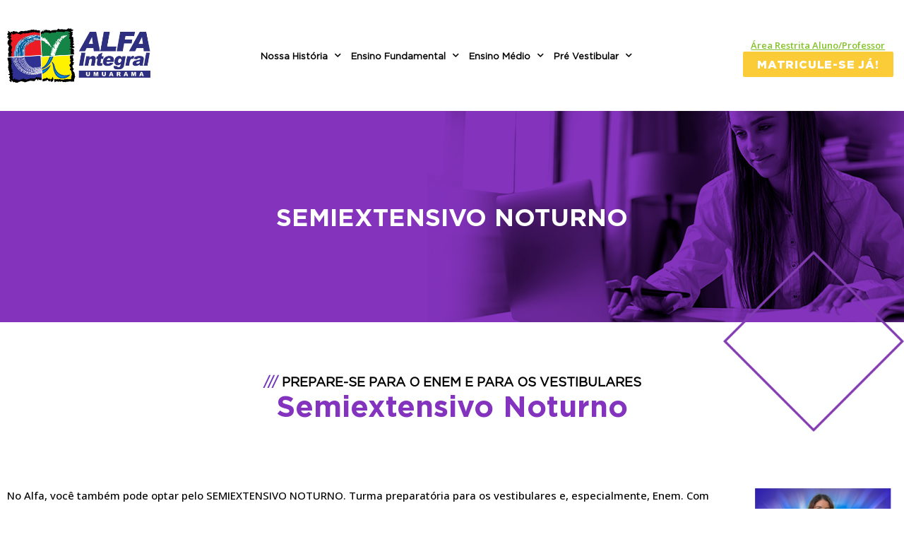

--- FILE ---
content_type: text/html; charset=UTF-8
request_url: https://portal.alfaumuarama.com.br/pre-vestibular/semiextensivo-noturno/
body_size: 16428
content:
<!doctype html>
<html lang="pt-BR">
<head>
	<meta charset="UTF-8">
		<meta name="viewport" content="width=device-width, initial-scale=1">
	<link rel="profile" href="https://gmpg.org/xfn/11">
	<meta name='robots' content='index, follow, max-image-preview:large, max-snippet:-1, max-video-preview:-1' />

	<!-- This site is optimized with the Yoast SEO plugin v22.3 - https://yoast.com/wordpress/plugins/seo/ -->
	<title>Semiextensivo noturno - Alfa Umuarama</title>
	<link rel="canonical" href="https://portal.alfaumuarama.com.br/pre-vestibular/semiextensivo-noturno/" />
	<meta property="og:locale" content="pt_BR" />
	<meta property="og:type" content="article" />
	<meta property="og:title" content="Semiextensivo noturno - Alfa Umuarama" />
	<meta property="og:description" content="Semiextensivo noturno /// prepare-se para o Enem e para os vestibulares Semiextensivo Noturno No Alfa, você também pode optar pelo SEMIEXTENSIVO NOTURNO. Turma preparatória para os vestibulares e, especialmente, Enem. Com programação semestral, é planejado para você se preparar com eficiência e qualidade em um período menor de tempo.   Para esta turma, o Sistema [&hellip;]" />
	<meta property="og:url" content="https://portal.alfaumuarama.com.br/pre-vestibular/semiextensivo-noturno/" />
	<meta property="og:site_name" content="Alfa Umuarama" />
	<meta property="article:publisher" content="https://www.facebook.com/alfaumuarama" />
	<meta property="article:modified_time" content="2021-10-29T19:26:15+00:00" />
	<meta property="og:image" content="https://portal.alfaumuarama.com.br/wp-content/uploads/2021/09/desenvest1dir.png" />
	<meta name="twitter:card" content="summary_large_image" />
	<meta name="twitter:label1" content="Est. tempo de leitura" />
	<meta name="twitter:data1" content="1 minuto" />
	<script type="application/ld+json" class="yoast-schema-graph">{"@context":"https://schema.org","@graph":[{"@type":"WebPage","@id":"https://portal.alfaumuarama.com.br/pre-vestibular/semiextensivo-noturno/","url":"https://portal.alfaumuarama.com.br/pre-vestibular/semiextensivo-noturno/","name":"Semiextensivo noturno - Alfa Umuarama","isPartOf":{"@id":"https://portal.alfaumuarama.com.br/#website"},"primaryImageOfPage":{"@id":"https://portal.alfaumuarama.com.br/pre-vestibular/semiextensivo-noturno/#primaryimage"},"image":{"@id":"https://portal.alfaumuarama.com.br/pre-vestibular/semiextensivo-noturno/#primaryimage"},"thumbnailUrl":"https://portal.alfaumuarama.com.br/wp-content/uploads/2021/09/desenvest1dir.png","datePublished":"2021-09-29T00:28:56+00:00","dateModified":"2021-10-29T19:26:15+00:00","breadcrumb":{"@id":"https://portal.alfaumuarama.com.br/pre-vestibular/semiextensivo-noturno/#breadcrumb"},"inLanguage":"pt-BR","potentialAction":[{"@type":"ReadAction","target":["https://portal.alfaumuarama.com.br/pre-vestibular/semiextensivo-noturno/"]}]},{"@type":"ImageObject","inLanguage":"pt-BR","@id":"https://portal.alfaumuarama.com.br/pre-vestibular/semiextensivo-noturno/#primaryimage","url":"https://portal.alfaumuarama.com.br/wp-content/uploads/2021/09/desenvest1dir.png","contentUrl":"https://portal.alfaumuarama.com.br/wp-content/uploads/2021/09/desenvest1dir.png"},{"@type":"BreadcrumbList","@id":"https://portal.alfaumuarama.com.br/pre-vestibular/semiextensivo-noturno/#breadcrumb","itemListElement":[{"@type":"ListItem","position":1,"name":"Início","item":"https://portal.alfaumuarama.com.br/"},{"@type":"ListItem","position":2,"name":"Pré Vestibular","item":"https://portal.alfaumuarama.com.br/pre-vestibular/"},{"@type":"ListItem","position":3,"name":"Semiextensivo noturno"}]},{"@type":"WebSite","@id":"https://portal.alfaumuarama.com.br/#website","url":"https://portal.alfaumuarama.com.br/","name":"Alfa Integral Umuarama","description":"","publisher":{"@id":"https://portal.alfaumuarama.com.br/#organization"},"potentialAction":[{"@type":"SearchAction","target":{"@type":"EntryPoint","urlTemplate":"https://portal.alfaumuarama.com.br/?s={search_term_string}"},"query-input":"required name=search_term_string"}],"inLanguage":"pt-BR"},{"@type":"Organization","@id":"https://portal.alfaumuarama.com.br/#organization","name":"Alfa Integral Umuarama","url":"https://portal.alfaumuarama.com.br/","logo":{"@type":"ImageObject","inLanguage":"pt-BR","@id":"https://portal.alfaumuarama.com.br/#/schema/logo/image/","url":"https://portal.alfaumuarama.com.br/wp-content/uploads/2024/03/LOGO-ALFA-INTEGRAL-04-2-2048x780-1.png","contentUrl":"https://portal.alfaumuarama.com.br/wp-content/uploads/2024/03/LOGO-ALFA-INTEGRAL-04-2-2048x780-1.png","width":2048,"height":780,"caption":"Alfa Integral Umuarama"},"image":{"@id":"https://portal.alfaumuarama.com.br/#/schema/logo/image/"},"sameAs":["https://www.facebook.com/alfaumuarama","https://www.instagram.com/alfaumuarama/"]}]}</script>
	<!-- / Yoast SEO plugin. -->


<link rel="alternate" type="application/rss+xml" title="Feed para Alfa Umuarama &raquo;" href="https://portal.alfaumuarama.com.br/feed/" />
<link rel="alternate" type="application/rss+xml" title="Feed de comentários para Alfa Umuarama &raquo;" href="https://portal.alfaumuarama.com.br/comments/feed/" />
<link rel="alternate" title="oEmbed (JSON)" type="application/json+oembed" href="https://portal.alfaumuarama.com.br/wp-json/oembed/1.0/embed?url=https%3A%2F%2Fportal.alfaumuarama.com.br%2Fpre-vestibular%2Fsemiextensivo-noturno%2F" />
<link rel="alternate" title="oEmbed (XML)" type="text/xml+oembed" href="https://portal.alfaumuarama.com.br/wp-json/oembed/1.0/embed?url=https%3A%2F%2Fportal.alfaumuarama.com.br%2Fpre-vestibular%2Fsemiextensivo-noturno%2F&#038;format=xml" />
<style id='wp-img-auto-sizes-contain-inline-css' type='text/css'>
img:is([sizes=auto i],[sizes^="auto," i]){contain-intrinsic-size:3000px 1500px}
/*# sourceURL=wp-img-auto-sizes-contain-inline-css */
</style>
<link rel='stylesheet' id='sbi_styles-css' href='https://portal.alfaumuarama.com.br/wp-content/plugins/instagram-feed-pro/css/sbi-styles.min.css?ver=6.3.3' type='text/css' media='all' />
<style id='wp-emoji-styles-inline-css' type='text/css'>

	img.wp-smiley, img.emoji {
		display: inline !important;
		border: none !important;
		box-shadow: none !important;
		height: 1em !important;
		width: 1em !important;
		margin: 0 0.07em !important;
		vertical-align: -0.1em !important;
		background: none !important;
		padding: 0 !important;
	}
/*# sourceURL=wp-emoji-styles-inline-css */
</style>
<style id='wp-block-library-inline-css' type='text/css'>
:root{--wp-block-synced-color:#7a00df;--wp-block-synced-color--rgb:122,0,223;--wp-bound-block-color:var(--wp-block-synced-color);--wp-editor-canvas-background:#ddd;--wp-admin-theme-color:#007cba;--wp-admin-theme-color--rgb:0,124,186;--wp-admin-theme-color-darker-10:#006ba1;--wp-admin-theme-color-darker-10--rgb:0,107,160.5;--wp-admin-theme-color-darker-20:#005a87;--wp-admin-theme-color-darker-20--rgb:0,90,135;--wp-admin-border-width-focus:2px}@media (min-resolution:192dpi){:root{--wp-admin-border-width-focus:1.5px}}.wp-element-button{cursor:pointer}:root .has-very-light-gray-background-color{background-color:#eee}:root .has-very-dark-gray-background-color{background-color:#313131}:root .has-very-light-gray-color{color:#eee}:root .has-very-dark-gray-color{color:#313131}:root .has-vivid-green-cyan-to-vivid-cyan-blue-gradient-background{background:linear-gradient(135deg,#00d084,#0693e3)}:root .has-purple-crush-gradient-background{background:linear-gradient(135deg,#34e2e4,#4721fb 50%,#ab1dfe)}:root .has-hazy-dawn-gradient-background{background:linear-gradient(135deg,#faaca8,#dad0ec)}:root .has-subdued-olive-gradient-background{background:linear-gradient(135deg,#fafae1,#67a671)}:root .has-atomic-cream-gradient-background{background:linear-gradient(135deg,#fdd79a,#004a59)}:root .has-nightshade-gradient-background{background:linear-gradient(135deg,#330968,#31cdcf)}:root .has-midnight-gradient-background{background:linear-gradient(135deg,#020381,#2874fc)}:root{--wp--preset--font-size--normal:16px;--wp--preset--font-size--huge:42px}.has-regular-font-size{font-size:1em}.has-larger-font-size{font-size:2.625em}.has-normal-font-size{font-size:var(--wp--preset--font-size--normal)}.has-huge-font-size{font-size:var(--wp--preset--font-size--huge)}.has-text-align-center{text-align:center}.has-text-align-left{text-align:left}.has-text-align-right{text-align:right}.has-fit-text{white-space:nowrap!important}#end-resizable-editor-section{display:none}.aligncenter{clear:both}.items-justified-left{justify-content:flex-start}.items-justified-center{justify-content:center}.items-justified-right{justify-content:flex-end}.items-justified-space-between{justify-content:space-between}.screen-reader-text{border:0;clip-path:inset(50%);height:1px;margin:-1px;overflow:hidden;padding:0;position:absolute;width:1px;word-wrap:normal!important}.screen-reader-text:focus{background-color:#ddd;clip-path:none;color:#444;display:block;font-size:1em;height:auto;left:5px;line-height:normal;padding:15px 23px 14px;text-decoration:none;top:5px;width:auto;z-index:100000}html :where(.has-border-color){border-style:solid}html :where([style*=border-top-color]){border-top-style:solid}html :where([style*=border-right-color]){border-right-style:solid}html :where([style*=border-bottom-color]){border-bottom-style:solid}html :where([style*=border-left-color]){border-left-style:solid}html :where([style*=border-width]){border-style:solid}html :where([style*=border-top-width]){border-top-style:solid}html :where([style*=border-right-width]){border-right-style:solid}html :where([style*=border-bottom-width]){border-bottom-style:solid}html :where([style*=border-left-width]){border-left-style:solid}html :where(img[class*=wp-image-]){height:auto;max-width:100%}:where(figure){margin:0 0 1em}html :where(.is-position-sticky){--wp-admin--admin-bar--position-offset:var(--wp-admin--admin-bar--height,0px)}@media screen and (max-width:600px){html :where(.is-position-sticky){--wp-admin--admin-bar--position-offset:0px}}

/*# sourceURL=wp-block-library-inline-css */
</style><style id='global-styles-inline-css' type='text/css'>
:root{--wp--preset--aspect-ratio--square: 1;--wp--preset--aspect-ratio--4-3: 4/3;--wp--preset--aspect-ratio--3-4: 3/4;--wp--preset--aspect-ratio--3-2: 3/2;--wp--preset--aspect-ratio--2-3: 2/3;--wp--preset--aspect-ratio--16-9: 16/9;--wp--preset--aspect-ratio--9-16: 9/16;--wp--preset--color--black: #000000;--wp--preset--color--cyan-bluish-gray: #abb8c3;--wp--preset--color--white: #ffffff;--wp--preset--color--pale-pink: #f78da7;--wp--preset--color--vivid-red: #cf2e2e;--wp--preset--color--luminous-vivid-orange: #ff6900;--wp--preset--color--luminous-vivid-amber: #fcb900;--wp--preset--color--light-green-cyan: #7bdcb5;--wp--preset--color--vivid-green-cyan: #00d084;--wp--preset--color--pale-cyan-blue: #8ed1fc;--wp--preset--color--vivid-cyan-blue: #0693e3;--wp--preset--color--vivid-purple: #9b51e0;--wp--preset--gradient--vivid-cyan-blue-to-vivid-purple: linear-gradient(135deg,rgb(6,147,227) 0%,rgb(155,81,224) 100%);--wp--preset--gradient--light-green-cyan-to-vivid-green-cyan: linear-gradient(135deg,rgb(122,220,180) 0%,rgb(0,208,130) 100%);--wp--preset--gradient--luminous-vivid-amber-to-luminous-vivid-orange: linear-gradient(135deg,rgb(252,185,0) 0%,rgb(255,105,0) 100%);--wp--preset--gradient--luminous-vivid-orange-to-vivid-red: linear-gradient(135deg,rgb(255,105,0) 0%,rgb(207,46,46) 100%);--wp--preset--gradient--very-light-gray-to-cyan-bluish-gray: linear-gradient(135deg,rgb(238,238,238) 0%,rgb(169,184,195) 100%);--wp--preset--gradient--cool-to-warm-spectrum: linear-gradient(135deg,rgb(74,234,220) 0%,rgb(151,120,209) 20%,rgb(207,42,186) 40%,rgb(238,44,130) 60%,rgb(251,105,98) 80%,rgb(254,248,76) 100%);--wp--preset--gradient--blush-light-purple: linear-gradient(135deg,rgb(255,206,236) 0%,rgb(152,150,240) 100%);--wp--preset--gradient--blush-bordeaux: linear-gradient(135deg,rgb(254,205,165) 0%,rgb(254,45,45) 50%,rgb(107,0,62) 100%);--wp--preset--gradient--luminous-dusk: linear-gradient(135deg,rgb(255,203,112) 0%,rgb(199,81,192) 50%,rgb(65,88,208) 100%);--wp--preset--gradient--pale-ocean: linear-gradient(135deg,rgb(255,245,203) 0%,rgb(182,227,212) 50%,rgb(51,167,181) 100%);--wp--preset--gradient--electric-grass: linear-gradient(135deg,rgb(202,248,128) 0%,rgb(113,206,126) 100%);--wp--preset--gradient--midnight: linear-gradient(135deg,rgb(2,3,129) 0%,rgb(40,116,252) 100%);--wp--preset--font-size--small: 13px;--wp--preset--font-size--medium: 20px;--wp--preset--font-size--large: 36px;--wp--preset--font-size--x-large: 42px;--wp--preset--spacing--20: 0.44rem;--wp--preset--spacing--30: 0.67rem;--wp--preset--spacing--40: 1rem;--wp--preset--spacing--50: 1.5rem;--wp--preset--spacing--60: 2.25rem;--wp--preset--spacing--70: 3.38rem;--wp--preset--spacing--80: 5.06rem;--wp--preset--shadow--natural: 6px 6px 9px rgba(0, 0, 0, 0.2);--wp--preset--shadow--deep: 12px 12px 50px rgba(0, 0, 0, 0.4);--wp--preset--shadow--sharp: 6px 6px 0px rgba(0, 0, 0, 0.2);--wp--preset--shadow--outlined: 6px 6px 0px -3px rgb(255, 255, 255), 6px 6px rgb(0, 0, 0);--wp--preset--shadow--crisp: 6px 6px 0px rgb(0, 0, 0);}:where(.is-layout-flex){gap: 0.5em;}:where(.is-layout-grid){gap: 0.5em;}body .is-layout-flex{display: flex;}.is-layout-flex{flex-wrap: wrap;align-items: center;}.is-layout-flex > :is(*, div){margin: 0;}body .is-layout-grid{display: grid;}.is-layout-grid > :is(*, div){margin: 0;}:where(.wp-block-columns.is-layout-flex){gap: 2em;}:where(.wp-block-columns.is-layout-grid){gap: 2em;}:where(.wp-block-post-template.is-layout-flex){gap: 1.25em;}:where(.wp-block-post-template.is-layout-grid){gap: 1.25em;}.has-black-color{color: var(--wp--preset--color--black) !important;}.has-cyan-bluish-gray-color{color: var(--wp--preset--color--cyan-bluish-gray) !important;}.has-white-color{color: var(--wp--preset--color--white) !important;}.has-pale-pink-color{color: var(--wp--preset--color--pale-pink) !important;}.has-vivid-red-color{color: var(--wp--preset--color--vivid-red) !important;}.has-luminous-vivid-orange-color{color: var(--wp--preset--color--luminous-vivid-orange) !important;}.has-luminous-vivid-amber-color{color: var(--wp--preset--color--luminous-vivid-amber) !important;}.has-light-green-cyan-color{color: var(--wp--preset--color--light-green-cyan) !important;}.has-vivid-green-cyan-color{color: var(--wp--preset--color--vivid-green-cyan) !important;}.has-pale-cyan-blue-color{color: var(--wp--preset--color--pale-cyan-blue) !important;}.has-vivid-cyan-blue-color{color: var(--wp--preset--color--vivid-cyan-blue) !important;}.has-vivid-purple-color{color: var(--wp--preset--color--vivid-purple) !important;}.has-black-background-color{background-color: var(--wp--preset--color--black) !important;}.has-cyan-bluish-gray-background-color{background-color: var(--wp--preset--color--cyan-bluish-gray) !important;}.has-white-background-color{background-color: var(--wp--preset--color--white) !important;}.has-pale-pink-background-color{background-color: var(--wp--preset--color--pale-pink) !important;}.has-vivid-red-background-color{background-color: var(--wp--preset--color--vivid-red) !important;}.has-luminous-vivid-orange-background-color{background-color: var(--wp--preset--color--luminous-vivid-orange) !important;}.has-luminous-vivid-amber-background-color{background-color: var(--wp--preset--color--luminous-vivid-amber) !important;}.has-light-green-cyan-background-color{background-color: var(--wp--preset--color--light-green-cyan) !important;}.has-vivid-green-cyan-background-color{background-color: var(--wp--preset--color--vivid-green-cyan) !important;}.has-pale-cyan-blue-background-color{background-color: var(--wp--preset--color--pale-cyan-blue) !important;}.has-vivid-cyan-blue-background-color{background-color: var(--wp--preset--color--vivid-cyan-blue) !important;}.has-vivid-purple-background-color{background-color: var(--wp--preset--color--vivid-purple) !important;}.has-black-border-color{border-color: var(--wp--preset--color--black) !important;}.has-cyan-bluish-gray-border-color{border-color: var(--wp--preset--color--cyan-bluish-gray) !important;}.has-white-border-color{border-color: var(--wp--preset--color--white) !important;}.has-pale-pink-border-color{border-color: var(--wp--preset--color--pale-pink) !important;}.has-vivid-red-border-color{border-color: var(--wp--preset--color--vivid-red) !important;}.has-luminous-vivid-orange-border-color{border-color: var(--wp--preset--color--luminous-vivid-orange) !important;}.has-luminous-vivid-amber-border-color{border-color: var(--wp--preset--color--luminous-vivid-amber) !important;}.has-light-green-cyan-border-color{border-color: var(--wp--preset--color--light-green-cyan) !important;}.has-vivid-green-cyan-border-color{border-color: var(--wp--preset--color--vivid-green-cyan) !important;}.has-pale-cyan-blue-border-color{border-color: var(--wp--preset--color--pale-cyan-blue) !important;}.has-vivid-cyan-blue-border-color{border-color: var(--wp--preset--color--vivid-cyan-blue) !important;}.has-vivid-purple-border-color{border-color: var(--wp--preset--color--vivid-purple) !important;}.has-vivid-cyan-blue-to-vivid-purple-gradient-background{background: var(--wp--preset--gradient--vivid-cyan-blue-to-vivid-purple) !important;}.has-light-green-cyan-to-vivid-green-cyan-gradient-background{background: var(--wp--preset--gradient--light-green-cyan-to-vivid-green-cyan) !important;}.has-luminous-vivid-amber-to-luminous-vivid-orange-gradient-background{background: var(--wp--preset--gradient--luminous-vivid-amber-to-luminous-vivid-orange) !important;}.has-luminous-vivid-orange-to-vivid-red-gradient-background{background: var(--wp--preset--gradient--luminous-vivid-orange-to-vivid-red) !important;}.has-very-light-gray-to-cyan-bluish-gray-gradient-background{background: var(--wp--preset--gradient--very-light-gray-to-cyan-bluish-gray) !important;}.has-cool-to-warm-spectrum-gradient-background{background: var(--wp--preset--gradient--cool-to-warm-spectrum) !important;}.has-blush-light-purple-gradient-background{background: var(--wp--preset--gradient--blush-light-purple) !important;}.has-blush-bordeaux-gradient-background{background: var(--wp--preset--gradient--blush-bordeaux) !important;}.has-luminous-dusk-gradient-background{background: var(--wp--preset--gradient--luminous-dusk) !important;}.has-pale-ocean-gradient-background{background: var(--wp--preset--gradient--pale-ocean) !important;}.has-electric-grass-gradient-background{background: var(--wp--preset--gradient--electric-grass) !important;}.has-midnight-gradient-background{background: var(--wp--preset--gradient--midnight) !important;}.has-small-font-size{font-size: var(--wp--preset--font-size--small) !important;}.has-medium-font-size{font-size: var(--wp--preset--font-size--medium) !important;}.has-large-font-size{font-size: var(--wp--preset--font-size--large) !important;}.has-x-large-font-size{font-size: var(--wp--preset--font-size--x-large) !important;}
/*# sourceURL=global-styles-inline-css */
</style>

<style id='classic-theme-styles-inline-css' type='text/css'>
/*! This file is auto-generated */
.wp-block-button__link{color:#fff;background-color:#32373c;border-radius:9999px;box-shadow:none;text-decoration:none;padding:calc(.667em + 2px) calc(1.333em + 2px);font-size:1.125em}.wp-block-file__button{background:#32373c;color:#fff;text-decoration:none}
/*# sourceURL=/wp-includes/css/classic-themes.min.css */
</style>
<link rel='stylesheet' id='hello-elementor-css' href='https://portal.alfaumuarama.com.br/wp-content/themes/hello-elementor/style.min.css?ver=2.3.1' type='text/css' media='all' />
<link rel='stylesheet' id='hello-elementor-theme-style-css' href='https://portal.alfaumuarama.com.br/wp-content/themes/hello-elementor/theme.min.css?ver=2.3.1' type='text/css' media='all' />
<link rel='stylesheet' id='elementor-icons-css' href='https://portal.alfaumuarama.com.br/wp-content/plugins/elementor/assets/lib/eicons/css/elementor-icons.min.css?ver=5.6.2' type='text/css' media='all' />
<link rel='stylesheet' id='elementor-animations-css' href='https://portal.alfaumuarama.com.br/wp-content/plugins/elementor/assets/lib/animations/animations.min.css?ver=2.9.7' type='text/css' media='all' />
<link rel='stylesheet' id='elementor-frontend-css' href='https://portal.alfaumuarama.com.br/wp-content/plugins/elementor/assets/css/frontend.min.css?ver=2.9.7' type='text/css' media='all' />
<link rel='stylesheet' id='elementor-pro-css' href='https://portal.alfaumuarama.com.br/wp-content/plugins/elementor-pro/assets/css/frontend.min.css?ver=2.9.2' type='text/css' media='all' />
<link rel='stylesheet' id='elementor-global-css' href='https://portal.alfaumuarama.com.br/wp-content/uploads/elementor/css/global.css?ver=1637591688' type='text/css' media='all' />
<link rel='stylesheet' id='elementor-post-363-css' href='https://portal.alfaumuarama.com.br/wp-content/uploads/elementor/css/post-363.css?ver=1637595470' type='text/css' media='all' />
<link rel='stylesheet' id='elementor-post-806-css' href='https://portal.alfaumuarama.com.br/wp-content/uploads/elementor/css/post-806.css?ver=1754759718' type='text/css' media='all' />
<link rel='stylesheet' id='elementor-post-89-css' href='https://portal.alfaumuarama.com.br/wp-content/uploads/elementor/css/post-89.css?ver=1754760337' type='text/css' media='all' />
<link rel='stylesheet' id='ecs-styles-css' href='https://portal.alfaumuarama.com.br/wp-content/plugins/ele-custom-skin/assets/css/ecs-style.css?ver=3.1.1' type='text/css' media='all' />
<link rel='stylesheet' id='elementor-post-467-css' href='https://portal.alfaumuarama.com.br/wp-content/uploads/elementor/css/post-467.css?ver=1633285773' type='text/css' media='all' />
<link rel='stylesheet' id='elementor-post-508-css' href='https://portal.alfaumuarama.com.br/wp-content/uploads/elementor/css/post-508.css?ver=1633301032' type='text/css' media='all' />
<link rel='stylesheet' id='elementor-post-544-css' href='https://portal.alfaumuarama.com.br/wp-content/uploads/elementor/css/post-544.css?ver=1635513388' type='text/css' media='all' />
<link rel='stylesheet' id='elementor-post-592-css' href='https://portal.alfaumuarama.com.br/wp-content/uploads/elementor/css/post-592.css?ver=1633298519' type='text/css' media='all' />
<link rel='stylesheet' id='elementor-post-595-css' href='https://portal.alfaumuarama.com.br/wp-content/uploads/elementor/css/post-595.css?ver=1633298509' type='text/css' media='all' />
<link rel='stylesheet' id='elementor-post-672-css' href='https://portal.alfaumuarama.com.br/wp-content/uploads/elementor/css/post-672.css?ver=1637173339' type='text/css' media='all' />
<link rel='stylesheet' id='elementor-post-677-css' href='https://portal.alfaumuarama.com.br/wp-content/uploads/elementor/css/post-677.css?ver=1635789063' type='text/css' media='all' />
<link rel='stylesheet' id='elementor-post-705-css' href='https://portal.alfaumuarama.com.br/wp-content/uploads/elementor/css/post-705.css?ver=1633306145' type='text/css' media='all' />
<link rel='stylesheet' id='elementor-post-730-css' href='https://portal.alfaumuarama.com.br/wp-content/uploads/elementor/css/post-730.css?ver=1633307754' type='text/css' media='all' />
<link rel='stylesheet' id='google-fonts-1-css' href='https://fonts.googleapis.com/css?family=Roboto%3A100%2C100italic%2C200%2C200italic%2C300%2C300italic%2C400%2C400italic%2C500%2C500italic%2C600%2C600italic%2C700%2C700italic%2C800%2C800italic%2C900%2C900italic%7CRoboto+Slab%3A100%2C100italic%2C200%2C200italic%2C300%2C300italic%2C400%2C400italic%2C500%2C500italic%2C600%2C600italic%2C700%2C700italic%2C800%2C800italic%2C900%2C900italic%7COpen+Sans%3A100%2C100italic%2C200%2C200italic%2C300%2C300italic%2C400%2C400italic%2C500%2C500italic%2C600%2C600italic%2C700%2C700italic%2C800%2C800italic%2C900%2C900italic&#038;ver=6.9' type='text/css' media='all' />
<link rel='stylesheet' id='elementor-icons-shared-0-css' href='https://portal.alfaumuarama.com.br/wp-content/plugins/elementor/assets/lib/font-awesome/css/fontawesome.min.css?ver=5.12.0' type='text/css' media='all' />
<link rel='stylesheet' id='elementor-icons-fa-solid-css' href='https://portal.alfaumuarama.com.br/wp-content/plugins/elementor/assets/lib/font-awesome/css/solid.min.css?ver=5.12.0' type='text/css' media='all' />
<script type="text/javascript" src="https://portal.alfaumuarama.com.br/wp-includes/js/jquery/jquery.min.js?ver=3.7.1" id="jquery-core-js"></script>
<script type="text/javascript" src="https://portal.alfaumuarama.com.br/wp-includes/js/jquery/jquery-migrate.min.js?ver=3.4.1" id="jquery-migrate-js"></script>
<script type="text/javascript" id="ecs_ajax_load-js-extra">
/* <![CDATA[ */
var ecs_ajax_params = {"ajaxurl":"https://portal.alfaumuarama.com.br/wp-admin/admin-ajax.php","posts":"{\"page\":0,\"pagename\":\"semiextensivo-noturno\",\"error\":\"\",\"m\":\"\",\"p\":0,\"post_parent\":\"\",\"subpost\":\"\",\"subpost_id\":\"\",\"attachment\":\"\",\"attachment_id\":0,\"name\":\"semiextensivo-noturno\",\"page_id\":0,\"second\":\"\",\"minute\":\"\",\"hour\":\"\",\"day\":0,\"monthnum\":0,\"year\":0,\"w\":0,\"category_name\":\"\",\"tag\":\"\",\"cat\":\"\",\"tag_id\":\"\",\"author\":\"\",\"author_name\":\"\",\"feed\":\"\",\"tb\":\"\",\"paged\":0,\"meta_key\":\"\",\"meta_value\":\"\",\"preview\":\"\",\"s\":\"\",\"sentence\":\"\",\"title\":\"\",\"fields\":\"all\",\"menu_order\":\"\",\"embed\":\"\",\"category__in\":[],\"category__not_in\":[],\"category__and\":[],\"post__in\":[],\"post__not_in\":[],\"post_name__in\":[],\"tag__in\":[],\"tag__not_in\":[],\"tag__and\":[],\"tag_slug__in\":[],\"tag_slug__and\":[],\"post_parent__in\":[],\"post_parent__not_in\":[],\"author__in\":[],\"author__not_in\":[],\"search_columns\":[],\"ignore_sticky_posts\":false,\"suppress_filters\":false,\"cache_results\":true,\"update_post_term_cache\":true,\"update_menu_item_cache\":false,\"lazy_load_term_meta\":true,\"update_post_meta_cache\":true,\"post_type\":\"\",\"posts_per_page\":9,\"nopaging\":false,\"comments_per_page\":\"50\",\"no_found_rows\":false,\"order\":\"DESC\"}"};
//# sourceURL=ecs_ajax_load-js-extra
/* ]]> */
</script>
<script type="text/javascript" src="https://portal.alfaumuarama.com.br/wp-content/plugins/ele-custom-skin/assets/js/ecs_ajax_pagination.js?ver=3.1.1" id="ecs_ajax_load-js"></script>
<script type="text/javascript" src="https://portal.alfaumuarama.com.br/wp-content/plugins/ele-custom-skin/assets/js/ecs.js?ver=3.1.1" id="ecs-script-js"></script>
<link rel="https://api.w.org/" href="https://portal.alfaumuarama.com.br/wp-json/" /><link rel="alternate" title="JSON" type="application/json" href="https://portal.alfaumuarama.com.br/wp-json/wp/v2/pages/363" /><link rel="EditURI" type="application/rsd+xml" title="RSD" href="https://portal.alfaumuarama.com.br/xmlrpc.php?rsd" />
<meta name="generator" content="WordPress 6.9" />
<link rel='shortlink' href='https://portal.alfaumuarama.com.br/?p=363' />
        <script type="text/javascript">
            ( function () {
                window.lae_fs = { can_use_premium_code: false};
            } )();
        </script>
        <link rel="icon" href="https://portal.alfaumuarama.com.br/wp-content/uploads/2021/11/favicon.png" sizes="32x32" />
<link rel="icon" href="https://portal.alfaumuarama.com.br/wp-content/uploads/2021/11/favicon.png" sizes="192x192" />
<link rel="apple-touch-icon" href="https://portal.alfaumuarama.com.br/wp-content/uploads/2021/11/favicon.png" />
<meta name="msapplication-TileImage" content="https://portal.alfaumuarama.com.br/wp-content/uploads/2021/11/favicon.png" />
		<style type="text/css" id="wp-custom-css">
			p {
    margin-bottom: 0;
}
h1, h2, h3, h4, h5, h6{
	margin-top:1rem;
}		</style>
		<link rel='stylesheet' id='elementor-post-359-css' href='https://portal.alfaumuarama.com.br/wp-content/uploads/elementor/css/post-359.css?ver=1637591795' type='text/css' media='all' />
<link rel='stylesheet' id='elementor-post-122-css' href='https://portal.alfaumuarama.com.br/wp-content/uploads/elementor/css/post-122.css?ver=1637591795' type='text/css' media='all' />
</head>
<body data-rsssl=1 class="wp-singular page-template page-template-elementor_header_footer page page-id-363 page-child parent-pageid-323 wp-theme-hello-elementor elementor-default elementor-template-full-width elementor-kit-10 elementor-page elementor-page-363">

		<div data-elementor-type="header" data-elementor-id="806" class="elementor elementor-806 elementor-location-header" data-elementor-settings="[]">
		<div class="elementor-inner">
			<div class="elementor-section-wrap">
						<section class="elementor-element elementor-element-3ecdc0d elementor-hidden-desktop elementor-section-boxed elementor-section-height-default elementor-section-height-default elementor-section elementor-top-section" data-id="3ecdc0d" data-element_type="section">
						<div class="elementor-container elementor-column-gap-default">
				<div class="elementor-row">
				<div class="elementor-element elementor-element-315fba3 elementor-column elementor-col-100 elementor-top-column" data-id="315fba3" data-element_type="column">
			<div class="elementor-column-wrap  elementor-element-populated">
					<div class="elementor-widget-wrap">
				<div class="elementor-element elementor-element-1862442 sumiu elementor-widget elementor-widget-heading" data-id="1862442" data-element_type="widget" data-widget_type="heading.default">
				<div class="elementor-widget-container">
			<div class="elementor-heading-title elementor-size-default"><a href="https://cpa.escolarmanageronline.com.br/ALFAINTEGRALUMUARAMA" target="_blank">Área Restrita Aluno/Professor</a></div>		</div>
				</div>
						</div>
			</div>
		</div>
						</div>
			</div>
		</section>
				<section class="elementor-element elementor-element-58da3fd elementor-section-boxed elementor-section-height-default elementor-section-height-default elementor-section elementor-top-section" data-id="58da3fd" data-element_type="section">
						<div class="elementor-container elementor-column-gap-default">
				<div class="elementor-row">
				<div class="elementor-element elementor-element-8a440d8 elementor-column elementor-col-33 elementor-top-column" data-id="8a440d8" data-element_type="column">
			<div class="elementor-column-wrap  elementor-element-populated">
					<div class="elementor-widget-wrap">
				<div class="elementor-element elementor-element-376e89c elementor-widget elementor-widget-image" data-id="376e89c" data-element_type="widget" data-widget_type="image.default">
				<div class="elementor-widget-container">
					<div class="elementor-image">
											<a href="https://portal.alfaumuarama.com.br/pre-vestibular/">
							<img width="4165" height="1586" src="https://portal.alfaumuarama.com.br/wp-content/uploads/2021/09/LOGO-ALFA-INTEGRAL-04-2.png" class="attachment-full size-full" alt="" decoding="async" fetchpriority="high" srcset="https://portal.alfaumuarama.com.br/wp-content/uploads/2021/09/LOGO-ALFA-INTEGRAL-04-2.png 4165w, https://portal.alfaumuarama.com.br/wp-content/uploads/2021/09/LOGO-ALFA-INTEGRAL-04-2-300x114.png 300w, https://portal.alfaumuarama.com.br/wp-content/uploads/2021/09/LOGO-ALFA-INTEGRAL-04-2-1024x390.png 1024w, https://portal.alfaumuarama.com.br/wp-content/uploads/2021/09/LOGO-ALFA-INTEGRAL-04-2-768x292.png 768w, https://portal.alfaumuarama.com.br/wp-content/uploads/2021/09/LOGO-ALFA-INTEGRAL-04-2-1536x585.png 1536w, https://portal.alfaumuarama.com.br/wp-content/uploads/2021/09/LOGO-ALFA-INTEGRAL-04-2-2048x780.png 2048w" sizes="(max-width: 4165px) 100vw, 4165px" />								</a>
											</div>
				</div>
				</div>
						</div>
			</div>
		</div>
				<div class="elementor-element elementor-element-35c9091 elementor-column elementor-col-33 elementor-top-column" data-id="35c9091" data-element_type="column">
			<div class="elementor-column-wrap  elementor-element-populated">
					<div class="elementor-widget-wrap">
				<div class="elementor-element elementor-element-5843c0b sumiu elementor-nav-menu__align-center elementor-nav-menu--indicator-chevron elementor-nav-menu--stretch elementor-nav-menu--dropdown-tablet elementor-nav-menu__text-align-aside elementor-nav-menu--toggle elementor-nav-menu--burger elementor-widget elementor-widget-nav-menu" data-id="5843c0b" data-element_type="widget" data-settings="{&quot;full_width&quot;:&quot;stretch&quot;,&quot;layout&quot;:&quot;horizontal&quot;,&quot;toggle&quot;:&quot;burger&quot;}" data-widget_type="nav-menu.default">
				<div class="elementor-widget-container">
						<nav role="navigation" class="elementor-nav-menu--main elementor-nav-menu__container elementor-nav-menu--layout-horizontal e--pointer-none"><ul id="menu-1-5843c0b" class="elementor-nav-menu"><li class="menu-item menu-item-type-post_type menu-item-object-page menu-item-has-children menu-item-464"><a href="https://portal.alfaumuarama.com.br/sobre-o-grupo/" class="elementor-item">Nossa História</a>
<ul class="sub-menu elementor-nav-menu--dropdown">
	<li class="menu-item menu-item-type-post_type menu-item-object-page menu-item-1186"><a href="https://portal.alfaumuarama.com.br/sobre-o-grupo/" class="elementor-sub-item">Nossa História</a></li>
	<li class="menu-item menu-item-type-post_type menu-item-object-page menu-item-465"><a href="https://portal.alfaumuarama.com.br/sobre-o-grupo/fale-conosco/" class="elementor-sub-item">Fale Conosco</a></li>
	<li class="menu-item menu-item-type-post_type menu-item-object-page menu-item-466"><a href="https://portal.alfaumuarama.com.br/sobre-o-grupo/unidades/" class="elementor-sub-item">Unidades</a></li>
</ul>
</li>
<li class="menu-item menu-item-type-post_type menu-item-object-page menu-item-has-children menu-item-457"><a href="https://portal.alfaumuarama.com.br/ensino-fundamental/" class="elementor-item">Ensino Fundamental</a>
<ul class="sub-menu elementor-nav-menu--dropdown">
	<li class="menu-item menu-item-type-post_type menu-item-object-page menu-item-1183"><a href="https://portal.alfaumuarama.com.br/ensino-fundamental/" class="elementor-sub-item">Ensino Fundamental</a></li>
	<li class="menu-item menu-item-type-post_type menu-item-object-page menu-item-461"><a href="https://portal.alfaumuarama.com.br/ensino-fundamental/matriculas/" class="elementor-sub-item">Matrículas</a></li>
	<li class="menu-item menu-item-type-post_type menu-item-object-page menu-item-821"><a href="https://portal.alfaumuarama.com.br/ensino-fundamental/blog/" class="elementor-sub-item">Blog</a></li>
	<li class="menu-item menu-item-type-post_type menu-item-object-page menu-item-822"><a href="https://portal.alfaumuarama.com.br/ensino-fundamental/noticias/" class="elementor-sub-item">Notícias</a></li>
	<li class="menu-item menu-item-type-post_type menu-item-object-page menu-item-458"><a href="https://portal.alfaumuarama.com.br/ensino-fundamental/atividades-em-destaque/" class="elementor-sub-item">Atividades em Destaque</a></li>
	<li class="menu-item menu-item-type-post_type menu-item-object-page menu-item-460"><a href="https://portal.alfaumuarama.com.br/ensino-fundamental/material-didatico/" class="elementor-sub-item">Material Didático</a></li>
	<li class="menu-item menu-item-type-post_type menu-item-object-page menu-item-462"><a href="https://portal.alfaumuarama.com.br/ensino-fundamental/projetos/" class="elementor-sub-item">Projetos</a></li>
	<li class="menu-item menu-item-type-post_type menu-item-object-page menu-item-463"><a href="https://portal.alfaumuarama.com.br/ensino-fundamental/proposta-pedagogica/" class="elementor-sub-item">Proposta Pedagógica</a></li>
</ul>
</li>
<li class="menu-item menu-item-type-post_type menu-item-object-page menu-item-has-children menu-item-208"><a href="https://portal.alfaumuarama.com.br/medio/" class="elementor-item">Ensino Médio</a>
<ul class="sub-menu elementor-nav-menu--dropdown">
	<li class="menu-item menu-item-type-post_type menu-item-object-page menu-item-1184"><a href="https://portal.alfaumuarama.com.br/medio/" class="elementor-sub-item">Ensino Médio</a></li>
	<li class="menu-item menu-item-type-post_type menu-item-object-page menu-item-212"><a href="https://portal.alfaumuarama.com.br/medio/matriculas/" class="elementor-sub-item">Matrículas</a></li>
	<li class="menu-item menu-item-type-post_type menu-item-object-page menu-item-214"><a href="https://portal.alfaumuarama.com.br/medio/conheca-o-colegio-ensino-medio/" class="elementor-sub-item">Conheça o Colégio</a></li>
	<li class="menu-item menu-item-type-post_type menu-item-object-page menu-item-823"><a href="https://portal.alfaumuarama.com.br/medio/blog/" class="elementor-sub-item">Blog</a></li>
	<li class="menu-item menu-item-type-post_type menu-item-object-page menu-item-824"><a href="https://portal.alfaumuarama.com.br/medio/noticias/" class="elementor-sub-item">Notícias</a></li>
	<li class="menu-item menu-item-type-post_type menu-item-object-page menu-item-209"><a href="https://portal.alfaumuarama.com.br/medio/proposta-pedagogica/" class="elementor-sub-item">Proposta Pedagógica</a></li>
	<li class="menu-item menu-item-type-post_type menu-item-object-page menu-item-213"><a href="https://portal.alfaumuarama.com.br/medio/material-didatico/" class="elementor-sub-item">Material Didático</a></li>
	<li class="menu-item menu-item-type-post_type menu-item-object-page menu-item-211"><a href="https://portal.alfaumuarama.com.br/medio/primeirao-e-segundao/" class="elementor-sub-item">Primeirão e Segundão</a></li>
	<li class="menu-item menu-item-type-post_type menu-item-object-page menu-item-215"><a href="https://portal.alfaumuarama.com.br/medio/concurso-de-bolsas/" class="elementor-sub-item">Concurso de Bolsas</a></li>
</ul>
</li>
<li class="menu-item menu-item-type-post_type menu-item-object-page current-page-ancestor current-menu-ancestor current-menu-parent current-page-parent current_page_parent current_page_ancestor menu-item-has-children menu-item-444"><a href="https://portal.alfaumuarama.com.br/pre-vestibular/" class="elementor-item">Pré Vestibular</a>
<ul class="sub-menu elementor-nav-menu--dropdown">
	<li class="menu-item menu-item-type-post_type menu-item-object-page current-page-ancestor current-page-parent menu-item-1185"><a href="https://portal.alfaumuarama.com.br/pre-vestibular/" class="elementor-sub-item">Pré Vestibular</a></li>
	<li class="menu-item menu-item-type-post_type menu-item-object-page menu-item-448"><a href="https://portal.alfaumuarama.com.br/pre-vestibular/matriculas/" class="elementor-sub-item">Matrículas</a></li>
	<li class="menu-item menu-item-type-post_type menu-item-object-page menu-item-456"><a href="https://portal.alfaumuarama.com.br/pre-vestibular/conheca-o-colegio/" class="elementor-sub-item">Conheça o Colégio</a></li>
	<li class="menu-item menu-item-type-post_type menu-item-object-page menu-item-825"><a href="https://portal.alfaumuarama.com.br/pre-vestibular/blog/" class="elementor-sub-item">Blog</a></li>
	<li class="menu-item menu-item-type-post_type menu-item-object-page menu-item-826"><a href="https://portal.alfaumuarama.com.br/pre-vestibular/noticias/" class="elementor-sub-item">Notícias</a></li>
	<li class="menu-item menu-item-type-post_type menu-item-object-page menu-item-446"><a href="https://portal.alfaumuarama.com.br/pre-vestibular/material-didatico/" class="elementor-sub-item">Material Didático</a></li>
	<li class="menu-item menu-item-type-post_type menu-item-object-page menu-item-447"><a href="https://portal.alfaumuarama.com.br/pre-vestibular/metodologia/" class="elementor-sub-item">Metodologia</a></li>
	<li class="menu-item menu-item-type-post_type menu-item-object-page menu-item-449"><a href="https://portal.alfaumuarama.com.br/pre-vestibular/projeto-merito/" class="elementor-sub-item">Projeto Mérito</a></li>
	<li class="menu-item menu-item-type-post_type menu-item-object-page menu-item-451"><a href="https://portal.alfaumuarama.com.br/pre-vestibular/turma-medicina/" class="elementor-sub-item">Turma Medicina</a></li>
	<li class="menu-item menu-item-type-post_type menu-item-object-page menu-item-452"><a href="https://portal.alfaumuarama.com.br/pre-vestibular/terceirao-integral/" class="elementor-sub-item">Terceirão Integral</a></li>
	<li class="menu-item menu-item-type-post_type menu-item-object-page menu-item-453"><a href="https://portal.alfaumuarama.com.br/pre-vestibular/superintensivo/" class="elementor-sub-item">Superintensivo</a></li>
	<li class="menu-item menu-item-type-post_type menu-item-object-page current-menu-item page_item page-item-363 current_page_item menu-item-454"><a href="https://portal.alfaumuarama.com.br/pre-vestibular/semiextensivo-noturno/" aria-current="page" class="elementor-sub-item elementor-item-active">Semiextensivo noturno</a></li>
	<li class="menu-item menu-item-type-post_type menu-item-object-page menu-item-455"><a href="https://portal.alfaumuarama.com.br/pre-vestibular/extensivo-anual-integral/" class="elementor-sub-item">Extensivo Anual Integral</a></li>
	<li class="menu-item menu-item-type-post_type menu-item-object-page menu-item-827"><a href="https://portal.alfaumuarama.com.br/pre-vestibular/onde-morar/" class="elementor-sub-item">Onde Morar</a></li>
</ul>
</li>
</ul></nav>
					<div class="elementor-menu-toggle" role="button" tabindex="0" aria-label="Menu Toggle" aria-expanded="false">
			<i class="eicon-menu-bar" aria-hidden="true"></i>
			<span class="elementor-screen-only">Menu</span>
		</div>
			<nav class="elementor-nav-menu--dropdown elementor-nav-menu__container" role="navigation" aria-hidden="true"><ul id="menu-2-5843c0b" class="elementor-nav-menu"><li class="menu-item menu-item-type-post_type menu-item-object-page menu-item-has-children menu-item-464"><a href="https://portal.alfaumuarama.com.br/sobre-o-grupo/" class="elementor-item">Nossa História</a>
<ul class="sub-menu elementor-nav-menu--dropdown">
	<li class="menu-item menu-item-type-post_type menu-item-object-page menu-item-1186"><a href="https://portal.alfaumuarama.com.br/sobre-o-grupo/" class="elementor-sub-item">Nossa História</a></li>
	<li class="menu-item menu-item-type-post_type menu-item-object-page menu-item-465"><a href="https://portal.alfaumuarama.com.br/sobre-o-grupo/fale-conosco/" class="elementor-sub-item">Fale Conosco</a></li>
	<li class="menu-item menu-item-type-post_type menu-item-object-page menu-item-466"><a href="https://portal.alfaumuarama.com.br/sobre-o-grupo/unidades/" class="elementor-sub-item">Unidades</a></li>
</ul>
</li>
<li class="menu-item menu-item-type-post_type menu-item-object-page menu-item-has-children menu-item-457"><a href="https://portal.alfaumuarama.com.br/ensino-fundamental/" class="elementor-item">Ensino Fundamental</a>
<ul class="sub-menu elementor-nav-menu--dropdown">
	<li class="menu-item menu-item-type-post_type menu-item-object-page menu-item-1183"><a href="https://portal.alfaumuarama.com.br/ensino-fundamental/" class="elementor-sub-item">Ensino Fundamental</a></li>
	<li class="menu-item menu-item-type-post_type menu-item-object-page menu-item-461"><a href="https://portal.alfaumuarama.com.br/ensino-fundamental/matriculas/" class="elementor-sub-item">Matrículas</a></li>
	<li class="menu-item menu-item-type-post_type menu-item-object-page menu-item-821"><a href="https://portal.alfaumuarama.com.br/ensino-fundamental/blog/" class="elementor-sub-item">Blog</a></li>
	<li class="menu-item menu-item-type-post_type menu-item-object-page menu-item-822"><a href="https://portal.alfaumuarama.com.br/ensino-fundamental/noticias/" class="elementor-sub-item">Notícias</a></li>
	<li class="menu-item menu-item-type-post_type menu-item-object-page menu-item-458"><a href="https://portal.alfaumuarama.com.br/ensino-fundamental/atividades-em-destaque/" class="elementor-sub-item">Atividades em Destaque</a></li>
	<li class="menu-item menu-item-type-post_type menu-item-object-page menu-item-460"><a href="https://portal.alfaumuarama.com.br/ensino-fundamental/material-didatico/" class="elementor-sub-item">Material Didático</a></li>
	<li class="menu-item menu-item-type-post_type menu-item-object-page menu-item-462"><a href="https://portal.alfaumuarama.com.br/ensino-fundamental/projetos/" class="elementor-sub-item">Projetos</a></li>
	<li class="menu-item menu-item-type-post_type menu-item-object-page menu-item-463"><a href="https://portal.alfaumuarama.com.br/ensino-fundamental/proposta-pedagogica/" class="elementor-sub-item">Proposta Pedagógica</a></li>
</ul>
</li>
<li class="menu-item menu-item-type-post_type menu-item-object-page menu-item-has-children menu-item-208"><a href="https://portal.alfaumuarama.com.br/medio/" class="elementor-item">Ensino Médio</a>
<ul class="sub-menu elementor-nav-menu--dropdown">
	<li class="menu-item menu-item-type-post_type menu-item-object-page menu-item-1184"><a href="https://portal.alfaumuarama.com.br/medio/" class="elementor-sub-item">Ensino Médio</a></li>
	<li class="menu-item menu-item-type-post_type menu-item-object-page menu-item-212"><a href="https://portal.alfaumuarama.com.br/medio/matriculas/" class="elementor-sub-item">Matrículas</a></li>
	<li class="menu-item menu-item-type-post_type menu-item-object-page menu-item-214"><a href="https://portal.alfaumuarama.com.br/medio/conheca-o-colegio-ensino-medio/" class="elementor-sub-item">Conheça o Colégio</a></li>
	<li class="menu-item menu-item-type-post_type menu-item-object-page menu-item-823"><a href="https://portal.alfaumuarama.com.br/medio/blog/" class="elementor-sub-item">Blog</a></li>
	<li class="menu-item menu-item-type-post_type menu-item-object-page menu-item-824"><a href="https://portal.alfaumuarama.com.br/medio/noticias/" class="elementor-sub-item">Notícias</a></li>
	<li class="menu-item menu-item-type-post_type menu-item-object-page menu-item-209"><a href="https://portal.alfaumuarama.com.br/medio/proposta-pedagogica/" class="elementor-sub-item">Proposta Pedagógica</a></li>
	<li class="menu-item menu-item-type-post_type menu-item-object-page menu-item-213"><a href="https://portal.alfaumuarama.com.br/medio/material-didatico/" class="elementor-sub-item">Material Didático</a></li>
	<li class="menu-item menu-item-type-post_type menu-item-object-page menu-item-211"><a href="https://portal.alfaumuarama.com.br/medio/primeirao-e-segundao/" class="elementor-sub-item">Primeirão e Segundão</a></li>
	<li class="menu-item menu-item-type-post_type menu-item-object-page menu-item-215"><a href="https://portal.alfaumuarama.com.br/medio/concurso-de-bolsas/" class="elementor-sub-item">Concurso de Bolsas</a></li>
</ul>
</li>
<li class="menu-item menu-item-type-post_type menu-item-object-page current-page-ancestor current-menu-ancestor current-menu-parent current-page-parent current_page_parent current_page_ancestor menu-item-has-children menu-item-444"><a href="https://portal.alfaumuarama.com.br/pre-vestibular/" class="elementor-item">Pré Vestibular</a>
<ul class="sub-menu elementor-nav-menu--dropdown">
	<li class="menu-item menu-item-type-post_type menu-item-object-page current-page-ancestor current-page-parent menu-item-1185"><a href="https://portal.alfaumuarama.com.br/pre-vestibular/" class="elementor-sub-item">Pré Vestibular</a></li>
	<li class="menu-item menu-item-type-post_type menu-item-object-page menu-item-448"><a href="https://portal.alfaumuarama.com.br/pre-vestibular/matriculas/" class="elementor-sub-item">Matrículas</a></li>
	<li class="menu-item menu-item-type-post_type menu-item-object-page menu-item-456"><a href="https://portal.alfaumuarama.com.br/pre-vestibular/conheca-o-colegio/" class="elementor-sub-item">Conheça o Colégio</a></li>
	<li class="menu-item menu-item-type-post_type menu-item-object-page menu-item-825"><a href="https://portal.alfaumuarama.com.br/pre-vestibular/blog/" class="elementor-sub-item">Blog</a></li>
	<li class="menu-item menu-item-type-post_type menu-item-object-page menu-item-826"><a href="https://portal.alfaumuarama.com.br/pre-vestibular/noticias/" class="elementor-sub-item">Notícias</a></li>
	<li class="menu-item menu-item-type-post_type menu-item-object-page menu-item-446"><a href="https://portal.alfaumuarama.com.br/pre-vestibular/material-didatico/" class="elementor-sub-item">Material Didático</a></li>
	<li class="menu-item menu-item-type-post_type menu-item-object-page menu-item-447"><a href="https://portal.alfaumuarama.com.br/pre-vestibular/metodologia/" class="elementor-sub-item">Metodologia</a></li>
	<li class="menu-item menu-item-type-post_type menu-item-object-page menu-item-449"><a href="https://portal.alfaumuarama.com.br/pre-vestibular/projeto-merito/" class="elementor-sub-item">Projeto Mérito</a></li>
	<li class="menu-item menu-item-type-post_type menu-item-object-page menu-item-451"><a href="https://portal.alfaumuarama.com.br/pre-vestibular/turma-medicina/" class="elementor-sub-item">Turma Medicina</a></li>
	<li class="menu-item menu-item-type-post_type menu-item-object-page menu-item-452"><a href="https://portal.alfaumuarama.com.br/pre-vestibular/terceirao-integral/" class="elementor-sub-item">Terceirão Integral</a></li>
	<li class="menu-item menu-item-type-post_type menu-item-object-page menu-item-453"><a href="https://portal.alfaumuarama.com.br/pre-vestibular/superintensivo/" class="elementor-sub-item">Superintensivo</a></li>
	<li class="menu-item menu-item-type-post_type menu-item-object-page current-menu-item page_item page-item-363 current_page_item menu-item-454"><a href="https://portal.alfaumuarama.com.br/pre-vestibular/semiextensivo-noturno/" aria-current="page" class="elementor-sub-item elementor-item-active">Semiextensivo noturno</a></li>
	<li class="menu-item menu-item-type-post_type menu-item-object-page menu-item-455"><a href="https://portal.alfaumuarama.com.br/pre-vestibular/extensivo-anual-integral/" class="elementor-sub-item">Extensivo Anual Integral</a></li>
	<li class="menu-item menu-item-type-post_type menu-item-object-page menu-item-827"><a href="https://portal.alfaumuarama.com.br/pre-vestibular/onde-morar/" class="elementor-sub-item">Onde Morar</a></li>
</ul>
</li>
</ul></nav>
				</div>
				</div>
						</div>
			</div>
		</div>
				<div class="elementor-element elementor-element-498a484 elementor-hidden-tablet elementor-hidden-phone elementor-column elementor-col-33 elementor-top-column" data-id="498a484" data-element_type="column">
			<div class="elementor-column-wrap  elementor-element-populated">
					<div class="elementor-widget-wrap">
				<section class="elementor-element elementor-element-fa8dfdd elementor-section-boxed elementor-section-height-default elementor-section-height-default elementor-section elementor-inner-section" data-id="fa8dfdd" data-element_type="section">
						<div class="elementor-container elementor-column-gap-default">
				<div class="elementor-row">
				<div class="elementor-element elementor-element-755f118 elementor-column elementor-col-100 elementor-inner-column" data-id="755f118" data-element_type="column">
			<div class="elementor-column-wrap  elementor-element-populated">
					<div class="elementor-widget-wrap">
				<div class="elementor-element elementor-element-5e4365a sumiu elementor-widget elementor-widget-heading" data-id="5e4365a" data-element_type="widget" data-widget_type="heading.default">
				<div class="elementor-widget-container">
			<div class="elementor-heading-title elementor-size-default"><a href="https://cpa.escolarmanageronline.com.br/ALFAINTEGRALUMUARAMA" target="_blank">Área Restrita Aluno/Professor</a></div>		</div>
				</div>
						</div>
			</div>
		</div>
						</div>
			</div>
		</section>
				<div class="elementor-element elementor-element-1d5199a elementor-align-center elementor-mobile-align-center elementor-widget elementor-widget-button" data-id="1d5199a" data-element_type="widget" data-widget_type="button.default">
				<div class="elementor-widget-container">
					<div class="elementor-button-wrapper">
			<a href="https://portal.alfaumuarama.com.br/pre-vestibular/matriculas/" class="elementor-button-link elementor-button elementor-size-xs" role="button">
						<span class="elementor-button-content-wrapper">
						<span class="elementor-button-text">MATRICULE-SE JÁ!</span>
		</span>
					</a>
		</div>
				</div>
				</div>
						</div>
			</div>
		</div>
						</div>
			</div>
		</section>
					</div>
		</div>
		</div>
				<div data-elementor-type="wp-page" data-elementor-id="363" class="elementor elementor-363" data-elementor-settings="[]">
			<div class="elementor-inner">
				<div class="elementor-section-wrap">
							<section class="elementor-element elementor-element-a2ab260 elementor-section-full_width elementor-section-height-default elementor-section-height-default elementor-section elementor-top-section" data-id="a2ab260" data-element_type="section">
						<div class="elementor-container elementor-column-gap-no">
				<div class="elementor-row">
				<div class="elementor-element elementor-element-f0e6cc4 elementor-column elementor-col-100 elementor-top-column" data-id="f0e6cc4" data-element_type="column">
			<div class="elementor-column-wrap  elementor-element-populated">
					<div class="elementor-widget-wrap">
				<div class="elementor-element elementor-element-3de6ced elementor--h-position-center elementor--v-position-middle elementor-widget elementor-widget-slides" data-id="3de6ced" data-element_type="widget" data-settings="{&quot;navigation&quot;:&quot;none&quot;,&quot;transition&quot;:&quot;fade&quot;,&quot;autoplay&quot;:&quot;yes&quot;,&quot;pause_on_hover&quot;:&quot;yes&quot;,&quot;pause_on_interaction&quot;:&quot;yes&quot;,&quot;autoplay_speed&quot;:5000,&quot;infinite&quot;:&quot;yes&quot;,&quot;transition_speed&quot;:500}" data-widget_type="slides.default">
				<div class="elementor-widget-container">
					<div class="elementor-swiper">
			<div class="elementor-slides-wrapper elementor-main-swiper swiper-container" dir="ltr" data-animation="fadeInUp">
				<div class="swiper-wrapper elementor-slides">
					<div class="elementor-repeater-item-4592751 swiper-slide"><div class="swiper-slide-bg"></div><div class="swiper-slide-inner" ><div class="swiper-slide-contents"><div class="elementor-slide-heading">Semiextensivo noturno</div></div></div></div>				</div>
							</div>
		</div>
				</div>
				</div>
						</div>
			</div>
		</div>
						</div>
			</div>
		</section>
				<section class="elementor-element elementor-element-70d42f3 elementor-section-full_width elementor-section-height-default elementor-section-height-default elementor-section elementor-top-section" data-id="70d42f3" data-element_type="section">
						<div class="elementor-container elementor-column-gap-no">
				<div class="elementor-row">
				<div class="elementor-element elementor-element-80b75b2 elementor-column elementor-col-100 elementor-top-column" data-id="80b75b2" data-element_type="column">
			<div class="elementor-column-wrap  elementor-element-populated">
					<div class="elementor-widget-wrap">
				<div class="elementor-element elementor-element-021f73e elementor-widget__width-initial elementor-absolute elementor-hidden-tablet elementor-hidden-phone elementor-widget elementor-widget-image" data-id="021f73e" data-element_type="widget" data-settings="{&quot;_position&quot;:&quot;absolute&quot;}" data-widget_type="image.default">
				<div class="elementor-widget-container">
					<div class="elementor-image">
										<img decoding="async" width="323" height="323" src="https://portal.alfaumuarama.com.br/wp-content/uploads/2021/09/desenvest1dir.png" class="attachment-full size-full" alt="" srcset="https://portal.alfaumuarama.com.br/wp-content/uploads/2021/09/desenvest1dir.png 323w, https://portal.alfaumuarama.com.br/wp-content/uploads/2021/09/desenvest1dir-300x300.png 300w, https://portal.alfaumuarama.com.br/wp-content/uploads/2021/09/desenvest1dir-150x150.png 150w" sizes="(max-width: 323px) 100vw, 323px" />											</div>
				</div>
				</div>
						</div>
			</div>
		</div>
						</div>
			</div>
		</section>
				<section class="elementor-element elementor-element-340de69 elementor-section-boxed elementor-section-height-default elementor-section-height-default elementor-section elementor-top-section" data-id="340de69" data-element_type="section">
						<div class="elementor-container elementor-column-gap-default">
				<div class="elementor-row">
				<div class="elementor-element elementor-element-adf205c elementor-column elementor-col-100 elementor-top-column" data-id="adf205c" data-element_type="column">
			<div class="elementor-column-wrap  elementor-element-populated">
					<div class="elementor-widget-wrap">
				<div class="elementor-element elementor-element-f023e0d elementor-widget elementor-widget-text-editor" data-id="f023e0d" data-element_type="widget" data-widget_type="text-editor.default">
				<div class="elementor-widget-container">
					<div class="elementor-text-editor elementor-clearfix"><p>/// <span style="color: #000000;">prepare-se para o Enem e para os vestibulares</span></p></div>
				</div>
				</div>
				<div class="elementor-element elementor-element-db2eb50 elementor-widget elementor-widget-text-editor" data-id="db2eb50" data-element_type="widget" data-widget_type="text-editor.default">
				<div class="elementor-widget-container">
					<div class="elementor-text-editor elementor-clearfix"><p>Semiextensivo Noturno</p></div>
				</div>
				</div>
						</div>
			</div>
		</div>
						</div>
			</div>
		</section>
				<section class="elementor-element elementor-element-ec1ce1c elementor-section-boxed elementor-section-height-default elementor-section-height-default elementor-section elementor-top-section" data-id="ec1ce1c" data-element_type="section" data-settings="{&quot;background_background&quot;:&quot;classic&quot;}">
						<div class="elementor-container elementor-column-gap-default">
				<div class="elementor-row">
				<div class="elementor-element elementor-element-56fb998 elementor-column elementor-col-100 elementor-top-column" data-id="56fb998" data-element_type="column">
			<div class="elementor-column-wrap  elementor-element-populated">
					<div class="elementor-widget-wrap">
				<section class="elementor-element elementor-element-0609823 elementor-section-full_width elementor-section-height-default elementor-section-height-default elementor-section elementor-inner-section" data-id="0609823" data-element_type="section">
						<div class="elementor-container elementor-column-gap-no">
				<div class="elementor-row">
				<div class="elementor-element elementor-element-e0594d0 elementor-column elementor-col-50 elementor-inner-column" data-id="e0594d0" data-element_type="column">
			<div class="elementor-column-wrap  elementor-element-populated">
					<div class="elementor-widget-wrap">
				<div class="elementor-element elementor-element-5188b3e elementor-widget elementor-widget-text-editor" data-id="5188b3e" data-element_type="widget" data-widget_type="text-editor.default">
				<div class="elementor-widget-container">
					<div class="elementor-text-editor elementor-clearfix"><p>No Alfa, você também pode optar pelo SEMIEXTENSIVO NOTURNO. Turma preparatória para os vestibulares e, especialmente, Enem. Com programação semestral, é planejado para você se preparar com eficiência e qualidade em um período menor de tempo.</p><p> </p><p>Para esta turma, o Sistema de Ensino Poliedro possui um material, como um diferencial, apresentando aos seus alunos e parceiros, um material de reconhecida qualidade e que esteja alinhado às necessidades educacionais exigidas para a formação do estudante, além de prepará-lo para o processo do vestibular.</p><p> </p><ul><li><strong>Aulas de segunda a sexta, de 19h até 22h30;</strong></li><li><strong>Simulados Enem e principais vestibulares do Paraná;</strong></li><li><b>Propostas semanais de produção textual.</b></li></ul></div>
				</div>
				</div>
						</div>
			</div>
		</div>
				<div class="elementor-element elementor-element-24af818 elementor-column elementor-col-50 elementor-inner-column" data-id="24af818" data-element_type="column">
			<div class="elementor-column-wrap  elementor-element-populated">
					<div class="elementor-widget-wrap">
				<div class="elementor-element elementor-element-a8ca748 elementor-widget elementor-widget-image" data-id="a8ca748" data-element_type="widget" data-widget_type="image.default">
				<div class="elementor-widget-container">
					<div class="elementor-image">
										<img decoding="async" width="1500" height="1500" src="https://portal.alfaumuarama.com.br/wp-content/uploads/2021/10/SEMI-TOP-02.jpg" class="attachment-full size-full" alt="" srcset="https://portal.alfaumuarama.com.br/wp-content/uploads/2021/10/SEMI-TOP-02.jpg 1500w, https://portal.alfaumuarama.com.br/wp-content/uploads/2021/10/SEMI-TOP-02-300x300.jpg 300w, https://portal.alfaumuarama.com.br/wp-content/uploads/2021/10/SEMI-TOP-02-1024x1024.jpg 1024w, https://portal.alfaumuarama.com.br/wp-content/uploads/2021/10/SEMI-TOP-02-150x150.jpg 150w, https://portal.alfaumuarama.com.br/wp-content/uploads/2021/10/SEMI-TOP-02-768x768.jpg 768w" sizes="(max-width: 1500px) 100vw, 1500px" />											</div>
				</div>
				</div>
						</div>
			</div>
		</div>
						</div>
			</div>
		</section>
				<div class="elementor-element elementor-element-91b2b14 elementor-widget elementor-widget-image" data-id="91b2b14" data-element_type="widget" data-widget_type="image.default">
				<div class="elementor-widget-container">
					<div class="elementor-image">
										<img loading="lazy" decoding="async" width="767" height="291" src="https://portal.alfaumuarama.com.br/wp-content/uploads/2021/09/semifotoextpres.png" class="attachment-full size-full" alt="" srcset="https://portal.alfaumuarama.com.br/wp-content/uploads/2021/09/semifotoextpres.png 767w, https://portal.alfaumuarama.com.br/wp-content/uploads/2021/09/semifotoextpres-300x114.png 300w" sizes="auto, (max-width: 767px) 100vw, 767px" />											</div>
				</div>
				</div>
						</div>
			</div>
		</div>
						</div>
			</div>
		</section>
				<section class="elementor-element elementor-element-d7ed521 elementor-section-full_width elementor-section-height-default elementor-section-height-default elementor-section elementor-top-section" data-id="d7ed521" data-element_type="section">
						<div class="elementor-container elementor-column-gap-no">
				<div class="elementor-row">
				<div class="elementor-element elementor-element-1ea45c4 elementor-column elementor-col-100 elementor-top-column" data-id="1ea45c4" data-element_type="column">
			<div class="elementor-column-wrap  elementor-element-populated">
					<div class="elementor-widget-wrap">
				<div class="elementor-element elementor-element-922b92b sumiu elementor-widget elementor-widget-shortcode" data-id="922b92b" data-element_type="widget" data-widget_type="shortcode.default">
				<div class="elementor-widget-container">
					<div class="elementor-shortcode">		<div data-elementor-type="section" data-elementor-id="359" class="elementor elementor-359" data-elementor-settings="[]">
		<div class="elementor-inner">
			<div class="elementor-section-wrap">
						<section class="elementor-element elementor-element-b2a296b elementor-section-height-min-height elementor-section-boxed elementor-section-height-default elementor-section-items-middle elementor-section elementor-top-section" data-id="b2a296b" data-element_type="section" data-settings="{&quot;background_background&quot;:&quot;classic&quot;}">
						<div class="elementor-container elementor-column-gap-default">
				<div class="elementor-row">
				<div class="elementor-element elementor-element-432e0b1 elementor-column elementor-col-100 elementor-top-column" data-id="432e0b1" data-element_type="column">
			<div class="elementor-column-wrap  elementor-element-populated">
					<div class="elementor-widget-wrap">
				<div class="elementor-element elementor-element-5dc45f5 elementor-widget elementor-widget-text-editor" data-id="5dc45f5" data-element_type="widget" data-widget_type="text-editor.default">
				<div class="elementor-widget-container">
					<div class="elementor-text-editor elementor-clearfix"><p>Mais cursos oferecidos pelo ALFA Pré-Vestibular</p></div>
				</div>
				</div>
				<section class="elementor-element elementor-element-2dac9c6 elementor-section-full_width elementor-section-height-default elementor-section-height-default elementor-section elementor-inner-section" data-id="2dac9c6" data-element_type="section">
						<div class="elementor-container elementor-column-gap-default">
				<div class="elementor-row">
				<div class="elementor-element elementor-element-a44a15a elementor-column elementor-col-20 elementor-inner-column" data-id="a44a15a" data-element_type="column">
			<div class="elementor-column-wrap  elementor-element-populated">
					<div class="elementor-widget-wrap">
				<div class="elementor-element elementor-element-3a9c236 elementor-widget elementor-widget-text-editor" data-id="3a9c236" data-element_type="widget" data-widget_type="text-editor.default">
				<div class="elementor-widget-container">
					<div class="elementor-text-editor elementor-clearfix"><p><span style="color: #000000;">Terceirão<br /></span>INTEGRAL</p></div>
				</div>
				</div>
				<div class="elementor-element elementor-element-75d457d elementor-align-center elementor-widget elementor-widget-button" data-id="75d457d" data-element_type="widget" data-widget_type="button.default">
				<div class="elementor-widget-container">
					<div class="elementor-button-wrapper">
			<a href="https://portal.alfaumuarama.com.br/pre-vestibular/terceirao-integral/" class="elementor-button-link elementor-button elementor-size-sm" role="button">
						<span class="elementor-button-content-wrapper">
						<span class="elementor-button-text">SAIBA MAIS</span>
		</span>
					</a>
		</div>
				</div>
				</div>
						</div>
			</div>
		</div>
				<div class="elementor-element elementor-element-84ef9b9 elementor-column elementor-col-20 elementor-inner-column" data-id="84ef9b9" data-element_type="column">
			<div class="elementor-column-wrap  elementor-element-populated">
					<div class="elementor-widget-wrap">
				<div class="elementor-element elementor-element-f2365e0 elementor-widget elementor-widget-text-editor" data-id="f2365e0" data-element_type="widget" data-widget_type="text-editor.default">
				<div class="elementor-widget-container">
					<div class="elementor-text-editor elementor-clearfix"><p><span style="color: #000000;">Turma</span><br />Medicina</p></div>
				</div>
				</div>
				<div class="elementor-element elementor-element-e054e72 elementor-align-center elementor-widget elementor-widget-button" data-id="e054e72" data-element_type="widget" data-widget_type="button.default">
				<div class="elementor-widget-container">
					<div class="elementor-button-wrapper">
			<a href="https://portal.alfaumuarama.com.br/pre-vestibular/turma-medicina/" class="elementor-button-link elementor-button elementor-size-sm" role="button">
						<span class="elementor-button-content-wrapper">
						<span class="elementor-button-text">SAIBA MAIS</span>
		</span>
					</a>
		</div>
				</div>
				</div>
						</div>
			</div>
		</div>
				<div class="elementor-element elementor-element-b3ca174 elementor-column elementor-col-20 elementor-inner-column" data-id="b3ca174" data-element_type="column">
			<div class="elementor-column-wrap  elementor-element-populated">
					<div class="elementor-widget-wrap">
				<div class="elementor-element elementor-element-1d76069 elementor-widget elementor-widget-text-editor" data-id="1d76069" data-element_type="widget" data-widget_type="text-editor.default">
				<div class="elementor-widget-container">
					<div class="elementor-text-editor elementor-clearfix"><p><span style="color: #000000;">Semiextensivo</span> <br />Noturno</p></div>
				</div>
				</div>
				<div class="elementor-element elementor-element-43d49fd elementor-align-center elementor-widget elementor-widget-button" data-id="43d49fd" data-element_type="widget" data-widget_type="button.default">
				<div class="elementor-widget-container">
					<div class="elementor-button-wrapper">
			<a href="https://portal.alfaumuarama.com.br/pre-vestibular/semiextensivo-noturno/" class="elementor-button-link elementor-button elementor-size-sm" role="button">
						<span class="elementor-button-content-wrapper">
						<span class="elementor-button-text">SAIBA MAIS</span>
		</span>
					</a>
		</div>
				</div>
				</div>
						</div>
			</div>
		</div>
				<div class="elementor-element elementor-element-5308221 elementor-column elementor-col-20 elementor-inner-column" data-id="5308221" data-element_type="column">
			<div class="elementor-column-wrap  elementor-element-populated">
					<div class="elementor-widget-wrap">
				<div class="elementor-element elementor-element-2f04527 elementor-widget elementor-widget-text-editor" data-id="2f04527" data-element_type="widget" data-widget_type="text-editor.default">
				<div class="elementor-widget-container">
					<div class="elementor-text-editor elementor-clearfix"><p><span style="color: #000000;">Super<br /></span>INTENSIVO</p></div>
				</div>
				</div>
				<div class="elementor-element elementor-element-a385adb elementor-align-center elementor-widget elementor-widget-button" data-id="a385adb" data-element_type="widget" data-widget_type="button.default">
				<div class="elementor-widget-container">
					<div class="elementor-button-wrapper">
			<a href="https://portal.alfaumuarama.com.br/pre-vestibular/superintensivo/" class="elementor-button-link elementor-button elementor-size-sm" role="button">
						<span class="elementor-button-content-wrapper">
						<span class="elementor-button-text">SAIBA MAIS</span>
		</span>
					</a>
		</div>
				</div>
				</div>
						</div>
			</div>
		</div>
				<div class="elementor-element elementor-element-9997e22 elementor-column elementor-col-20 elementor-inner-column" data-id="9997e22" data-element_type="column">
			<div class="elementor-column-wrap  elementor-element-populated">
					<div class="elementor-widget-wrap">
				<div class="elementor-element elementor-element-21a2f83 elementor-widget elementor-widget-text-editor" data-id="21a2f83" data-element_type="widget" data-widget_type="text-editor.default">
				<div class="elementor-widget-container">
					<div class="elementor-text-editor elementor-clearfix"><p><span style="color: #000000;">Extensivo<br /></span>INTEGRAL</p></div>
				</div>
				</div>
				<div class="elementor-element elementor-element-4b9bebe elementor-align-center elementor-widget elementor-widget-button" data-id="4b9bebe" data-element_type="widget" data-widget_type="button.default">
				<div class="elementor-widget-container">
					<div class="elementor-button-wrapper">
			<a href="https://portal.alfaumuarama.com.br/pre-vestibular/extensivo-anual-integral/" class="elementor-button-link elementor-button elementor-size-sm" role="button">
						<span class="elementor-button-content-wrapper">
						<span class="elementor-button-text">SAIBA MAIS</span>
		</span>
					</a>
		</div>
				</div>
				</div>
						</div>
			</div>
		</div>
						</div>
			</div>
		</section>
						</div>
			</div>
		</div>
						</div>
			</div>
		</section>
					</div>
		</div>
		</div>
		</div>
				</div>
				</div>
						</div>
			</div>
		</div>
						</div>
			</div>
		</section>
				<section class="elementor-element elementor-element-3be2cf9 elementor-section-full_width elementor-section-height-default elementor-section-height-default elementor-section elementor-top-section" data-id="3be2cf9" data-element_type="section">
						<div class="elementor-container elementor-column-gap-no">
				<div class="elementor-row">
				<div class="elementor-element elementor-element-4cec2af elementor-column elementor-col-100 elementor-top-column" data-id="4cec2af" data-element_type="column">
			<div class="elementor-column-wrap  elementor-element-populated">
					<div class="elementor-widget-wrap">
				<div class="elementor-element elementor-element-8fb77ff sumiu elementor-widget elementor-widget-shortcode" data-id="8fb77ff" data-element_type="widget" data-widget_type="shortcode.default">
				<div class="elementor-widget-container">
					<div class="elementor-shortcode">		<div data-elementor-type="section" data-elementor-id="122" class="elementor elementor-122" data-elementor-settings="[]">
		<div class="elementor-inner">
			<div class="elementor-section-wrap">
						<section class="elementor-element elementor-element-fde31c3 elementor-section-boxed elementor-section-height-default elementor-section-height-default elementor-section elementor-top-section" data-id="fde31c3" data-element_type="section">
						<div class="elementor-container elementor-column-gap-default">
				<div class="elementor-row">
				<div class="elementor-element elementor-element-b3b8f50 elementor-column elementor-col-100 elementor-top-column" data-id="b3b8f50" data-element_type="column">
			<div class="elementor-column-wrap  elementor-element-populated">
					<div class="elementor-widget-wrap">
				<div class="elementor-element elementor-element-e3f6a75 elementor-widget elementor-widget-text-editor" data-id="e3f6a75" data-element_type="widget" data-widget_type="text-editor.default">
				<div class="elementor-widget-container">
					<div class="elementor-text-editor elementor-clearfix"><span class="mudarcor" style="color: #82c226;">///</span> dúvidas, críticas e sugestões</div>
				</div>
				</div>
				<div class="elementor-element elementor-element-a7d087e mudarcor elementor-widget elementor-widget-text-editor" data-id="a7d087e" data-element_type="widget" data-widget_type="text-editor.default">
				<div class="elementor-widget-container">
					<div class="elementor-text-editor elementor-clearfix"><p>Fale Conosco</p></div>
				</div>
				</div>
				<div class="elementor-element elementor-element-ca27251 elementor-widget elementor-widget-text-editor" data-id="ca27251" data-element_type="widget" data-widget_type="text-editor.default">
				<div class="elementor-widget-container">
					<div class="elementor-text-editor elementor-clearfix"><p>Este é um canal aberto que a ALFA Umuarama disponibiliza para você enviar suas dúvidas, críticas e sugestões. Entre em contato conosco, e solicite as informações que desejar. Estaremos prontos para respondê-lo.</p></div>
				</div>
				</div>
				<div class="elementor-element elementor-element-7232643 elementor-button-align-center elementor-widget elementor-widget-form" data-id="7232643" data-element_type="widget" data-widget_type="form.default">
				<div class="elementor-widget-container">
					<form class="elementor-form" method="post" name="New Form">
			<input type="hidden" name="post_id" value="122"/>
			<input type="hidden" name="form_id" value="7232643"/>

							<input type="hidden" name="queried_id" value="363"/>
			
			<div class="elementor-form-fields-wrapper elementor-labels-">
								<div class="elementor-field-type-text elementor-field-group elementor-column elementor-field-group-name elementor-col-100">
					<label for="form-field-name" class="elementor-field-label elementor-screen-only">Nome</label><input size="1" type="text" name="form_fields[name]" id="form-field-name" class="elementor-field elementor-size-sm  elementor-field-textual" placeholder="Nome">				</div>
								<div class="elementor-field-type-email elementor-field-group elementor-column elementor-field-group-email elementor-col-50 elementor-field-required">
					<label for="form-field-email" class="elementor-field-label elementor-screen-only">Email</label><input size="1" type="email" name="form_fields[email]" id="form-field-email" class="elementor-field elementor-size-sm  elementor-field-textual" placeholder="Email" required="required" aria-required="true">				</div>
								<div class="elementor-field-type-text elementor-field-group elementor-column elementor-field-group-field_8347de9 elementor-col-50">
					<label for="form-field-field_8347de9" class="elementor-field-label elementor-screen-only">Telefone</label><input size="1" type="text" name="form_fields[field_8347de9]" id="form-field-field_8347de9" class="elementor-field elementor-size-sm  elementor-field-textual" placeholder="Telefone">				</div>
								<div class="elementor-field-type-textarea elementor-field-group elementor-column elementor-field-group-message elementor-col-100">
					<label for="form-field-message" class="elementor-field-label elementor-screen-only">Mensagem</label><textarea class="elementor-field-textual elementor-field  elementor-size-sm" name="form_fields[message]" id="form-field-message" rows="4" placeholder="Mensagem"></textarea>				</div>
								<div class="elementor-field-group elementor-column elementor-field-type-submit elementor-col-100">
					<button type="submit" class="elementor-button elementor-size-sm" id="mudarcor">
						<span >
															<span class=" elementor-button-icon">
																										</span>
																						<span class="elementor-button-text">ENVIAR</span>
													</span>
					</button>
				</div>
			</div>
		</form>
				</div>
				</div>
						</div>
			</div>
		</div>
						</div>
			</div>
		</section>
					</div>
		</div>
		</div>
		</div>
				</div>
				</div>
						</div>
			</div>
		</div>
						</div>
			</div>
		</section>
						</div>
			</div>
		</div>
				<div data-elementor-type="footer" data-elementor-id="89" class="elementor elementor-89 elementor-location-footer" data-elementor-settings="[]">
		<div class="elementor-inner">
			<div class="elementor-section-wrap">
						<section class="elementor-element elementor-element-4181a94 elementor-section-boxed elementor-section-height-default elementor-section-height-default elementor-section elementor-top-section" data-id="4181a94" data-element_type="section" data-settings="{&quot;background_background&quot;:&quot;classic&quot;,&quot;shape_divider_top&quot;:&quot;zigzag&quot;}">
					<div class="elementor-shape elementor-shape-top" data-negative="false">
			<svg xmlns="http://www.w3.org/2000/svg" viewBox="0 0 1800 5.8" preserveAspectRatio="none">
  <path class="elementor-shape-fill" d="M5.4.4l5.4 5.3L16.5.4l5.4 5.3L27.5.4 33 5.7 38.6.4l5.5 5.4h.1L49.9.4l5.4 5.3L60.9.4l5.5 5.3L72 .4l5.5 5.3L83.1.4l5.4 5.3L94.1.4l5.5 5.4h.2l5.6-5.4 5.5 5.3 5.6-5.3 5.4 5.3 5.6-5.3 5.5 5.3 5.6-5.3 5.5 5.4h.2l5.6-5.4 5.4 5.3L161 .4l5.4 5.3L172 .4l5.5 5.3 5.6-5.3 5.4 5.3 5.7-5.3 5.4 5.4h.2l5.6-5.4 5.5 5.3 5.6-5.3 5.5 5.3 5.6-5.3 5.4 5.3 5.6-5.3 5.5 5.4h.2l5.6-5.4 5.5 5.3L261 .4l5.4 5.3L272 .4l5.5 5.3 5.6-5.3 5.5 5.3 5.6-5.3 5.5 5.4h.1l5.7-5.4 5.4 5.3 5.6-5.3 5.5 5.3 5.6-5.3 5.4 5.3 5.7-5.3 5.4 5.4h.2l5.6-5.4 5.5 5.3L361 .4l5.5 5.3 5.6-5.3 5.4 5.3 5.6-5.3 5.5 5.3 5.6-5.3 5.5 5.4h.1l5.7-5.4 5.4 5.3 5.6-5.3 5.5 5.3 5.6-5.3 5.5 5.3 5.6-5.3 5.5 5.4h.1l5.6-5.4 5.5 5.3L461 .4l5.5 5.3 5.6-5.3 5.4 5.3 5.7-5.3 5.4 5.3 5.6-5.3 5.5 5.4h.2l5.6-5.4 5.5 5.3 5.6-5.3 5.4 5.3 5.6-5.3 5.5 5.3 5.6-5.3 5.5 5.4h.1L550 .4l5.4 5.3L561 .4l5.5 5.3 5.6-5.3 5.5 5.3 5.6-5.3 5.4 5.3 5.6-5.3 5.5 5.4h.2l5.6-5.4 5.5 5.3 5.6-5.3 5.4 5.3 5.7-5.3 5.4 5.3 5.6-5.3 5.5 5.4h.2L650 .4l5.5 5.3 5.6-5.3 5.4 5.3 5.6-5.3 5.5 5.3 5.6-5.3 5.5 5.3 5.6-5.3 5.4 5.4h.2l5.6-5.4 5.5 5.3 5.6-5.3 5.5 5.3 5.6-5.3 5.4 5.3 5.6-5.3 5.5 5.4h.2L750 .4l5.5 5.3 5.6-5.3 5.4 5.3 5.7-5.3 5.4 5.3 5.6-5.3 5.5 5.3 5.6-5.3 5.5 5.4h.1l5.7-5.4 5.4 5.3 5.6-5.3 5.5 5.3 5.6-5.3 5.5 5.3 5.6-5.3 5.4 5.4h.2L850 .4l5.5 5.3 5.6-5.3 5.5 5.3 5.6-5.3 5.4 5.3 5.6-5.3 5.5 5.3 5.6-5.3 5.5 5.4h.2l5.6-5.4 5.4 5.3 5.7-5.3 5.4 5.3 5.6-5.3 5.5 5.3 5.6-5.3 5.5 5.4h.1l5.7-5.4 5.4 5.3 5.6-5.3 5.5 5.3 5.6-5.3 5.5 5.3 5.6-5.3 5.4 5.3 5.6-5.3 5.5 5.4h.2l5.6-5.4 5.5 5.3 5.6-5.3 5.4 5.3 5.6-5.3 5.5 5.3 5.6-5.3 5.5 5.4h.2l5.6-5.4 5.4 5.3 5.7-5.3 5.4 5.3 5.6-5.3 5.5 5.3 5.6-5.3 5.5 5.3 5.6-5.3 5.4 5.4h.2l5.6-5.4 5.5 5.3 5.6-5.3 5.5 5.3 5.6-5.3 5.4 5.3 5.6-5.3 5.5 5.4h.2l5.6-5.4 5.5 5.3 5.6-5.3 5.4 5.3 5.6-5.3 5.5 5.3 5.6-5.3 5.5 5.3 5.6-5.3 5.5 5.4h.1l5.7-5.4 5.4 5.3 5.6-5.3 5.5 5.3 5.6-5.3 5.5 5.3 5.6-5.3 5.4 5.4h.2l5.6-5.4 5.5 5.3 5.6-5.3 5.5 5.3 5.6-5.3 5.4 5.3 5.6-5.3 5.5 5.3 5.6-5.3 5.5 5.4h.2l5.6-5.4 5.4 5.3 5.6-5.3 5.5 5.3 5.6-5.3 5.5 5.3 5.6-5.3 5.5 5.4h.1l5.7-5.4 5.4 5.3 5.6-5.3 5.5 5.3 5.6-5.3 5.5 5.3 5.6-5.3 5.4 5.3 5.6-5.3 5.5 5.4h.2l5.6-5.4 5.5 5.3 5.6-5.3 5.4 5.3 5.6-5.3 5.5 5.3 5.6-5.3 5.5 5.4h.2l5.6-5.4 5.4 5.3 5.6-5.3 5.5 5.3 5.6-5.3 5.5 5.3 5.6-5.3 5.4 5.3 5.7-5.3 5.4 5.4h.2l5.6-5.4 5.5 5.3 5.6-5.3 5.5 5.3 5.6-5.3 5.4 5.3 5.6-5.3 5.5 5.4h.2l5.6-5.4 5.5 5.3 5.6-5.3 5.4 5.3 5.6-5.3 5.5 5.3 5.6-5.3 5.5 5.3 5.6-5.3 5.5 5.4h.1l5.6-5.4 5.5 5.3 5.6-5.3 5.5 5.3 5.6-5.3 5.4 5.3 5.7-5.3 5.4 5.4h.2l5.6-5.4 5.5 5.3 5.6-5.3 5.5 5.3 5.6-5.3 5.4 5.3 5.6-5.3 5.5 5.3 5.6-5.3 5.5 5.4h.1l5.7-5.4 5.4 5.3 5.6-5.3 5.5 5.3 5.6-5.3 5.5 5.3 5.6-5.3 5.5 5.4h.1l5.6-5.4 5.5 5.3 5.6-5.3 5.5 5.3 5.6-5.3 5.4 5.3 5.7-5.3 5.4 5.3 5.6-5.3 5.5 5.4V0H-.2v5.8z"/>
</svg>
		</div>
					<div class="elementor-container elementor-column-gap-default">
				<div class="elementor-row">
				<div class="elementor-element elementor-element-fcc3cc1 elementor-column elementor-col-20 elementor-top-column" data-id="fcc3cc1" data-element_type="column">
			<div class="elementor-column-wrap  elementor-element-populated">
					<div class="elementor-widget-wrap">
				<section class="elementor-element elementor-element-72f6a59 elementor-section-full_width sumiu elementor-section-height-default elementor-section-height-default elementor-section elementor-inner-section" data-id="72f6a59" data-element_type="section">
						<div class="elementor-container elementor-column-gap-no">
				<div class="elementor-row">
				<div class="elementor-element elementor-element-c65b3e9 elementor-column elementor-col-33 elementor-inner-column" data-id="c65b3e9" data-element_type="column">
			<div class="elementor-column-wrap  elementor-element-populated">
					<div class="elementor-widget-wrap">
				<div class="elementor-element elementor-element-d257f2c elementor-view-default elementor-widget elementor-widget-icon" data-id="d257f2c" data-element_type="widget" data-widget_type="icon.default">
				<div class="elementor-widget-container">
					<div class="elementor-icon-wrapper">
			<div class="elementor-icon">
			<i aria-hidden="true" class="fas fa-circle"></i>			</div>
		</div>
				</div>
				</div>
						</div>
			</div>
		</div>
				<div class="elementor-element elementor-element-2c47c07 elementor-column elementor-col-33 elementor-inner-column" data-id="2c47c07" data-element_type="column">
			<div class="elementor-column-wrap  elementor-element-populated">
					<div class="elementor-widget-wrap">
				<div class="elementor-element elementor-element-31a4ef9 elementor-view-default elementor-widget elementor-widget-icon" data-id="31a4ef9" data-element_type="widget" data-widget_type="icon.default">
				<div class="elementor-widget-container">
					<div class="elementor-icon-wrapper">
			<div class="elementor-icon">
			<i aria-hidden="true" class="fas fa-circle"></i>			</div>
		</div>
				</div>
				</div>
						</div>
			</div>
		</div>
				<div class="elementor-element elementor-element-32f3dc5 elementor-column elementor-col-33 elementor-inner-column" data-id="32f3dc5" data-element_type="column">
			<div class="elementor-column-wrap  elementor-element-populated">
					<div class="elementor-widget-wrap">
				<div class="elementor-element elementor-element-8ea14f1 elementor-view-default elementor-widget elementor-widget-icon" data-id="8ea14f1" data-element_type="widget" data-widget_type="icon.default">
				<div class="elementor-widget-container">
					<div class="elementor-icon-wrapper">
			<div class="elementor-icon">
			<i aria-hidden="true" class="fas fa-circle"></i>			</div>
		</div>
				</div>
				</div>
						</div>
			</div>
		</div>
						</div>
			</div>
		</section>
				<div class="elementor-element elementor-element-12c0375 elementor-widget elementor-widget-text-editor" data-id="12c0375" data-element_type="widget" data-widget_type="text-editor.default">
				<div class="elementor-widget-container">
					<div class="elementor-text-editor elementor-clearfix"><p><strong><span style="color: #fccb38;">Sobre o Grupo</span></strong></p><p><a href="https://portal.alfaumuarama.com.br/sobre-o-grupo/">História</a></p><p><a href="https://portal.alfaumuarama.com.br/sobre-o-grupo/">Missão, Visão e Valores</a></p><p><a href="https://portal.alfaumuarama.com.br/sobre-o-grupo/unidades/">Unidades</a></p><p><a href="http://www.alfaumuarama.com.br/ex-aluno/">Portal do Ex-Aluno</a></p><p><a href="https://portal.alfaumuarama.com.br/sobre-o-grupo/fale-conosco/">Fale Conosco</a></p></div>
				</div>
				</div>
				<div class="elementor-element elementor-element-aa454de sumiu elementor-widget elementor-widget-heading" data-id="aa454de" data-element_type="widget" data-widget_type="heading.default">
				<div class="elementor-widget-container">
			<div class="elementor-heading-title elementor-size-default"><a href="https://cpa.escolarmanageronline.com.br/ALFAINTEGRALUMUARAMA" target="_blank">Área Restrita Aluno/Professor</a></div>		</div>
				</div>
						</div>
			</div>
		</div>
				<div class="elementor-element elementor-element-3b56eb4 elementor-column elementor-col-20 elementor-top-column" data-id="3b56eb4" data-element_type="column">
			<div class="elementor-column-wrap  elementor-element-populated">
					<div class="elementor-widget-wrap">
				<section class="elementor-element elementor-element-be2bc72 elementor-section-full_width sumiu elementor-section-height-default elementor-section-height-default elementor-section elementor-inner-section" data-id="be2bc72" data-element_type="section">
						<div class="elementor-container elementor-column-gap-no">
				<div class="elementor-row">
				<div class="elementor-element elementor-element-e81d78d elementor-column elementor-col-33 elementor-inner-column" data-id="e81d78d" data-element_type="column">
			<div class="elementor-column-wrap  elementor-element-populated">
					<div class="elementor-widget-wrap">
				<div class="elementor-element elementor-element-c6b5172 elementor-view-default elementor-widget elementor-widget-icon" data-id="c6b5172" data-element_type="widget" data-widget_type="icon.default">
				<div class="elementor-widget-container">
					<div class="elementor-icon-wrapper">
			<div class="elementor-icon">
			<i aria-hidden="true" class="fas fa-circle"></i>			</div>
		</div>
				</div>
				</div>
						</div>
			</div>
		</div>
				<div class="elementor-element elementor-element-36db283 elementor-column elementor-col-33 elementor-inner-column" data-id="36db283" data-element_type="column">
			<div class="elementor-column-wrap  elementor-element-populated">
					<div class="elementor-widget-wrap">
				<div class="elementor-element elementor-element-25e53ba elementor-view-default elementor-widget elementor-widget-icon" data-id="25e53ba" data-element_type="widget" data-widget_type="icon.default">
				<div class="elementor-widget-container">
					<div class="elementor-icon-wrapper">
			<div class="elementor-icon">
			<i aria-hidden="true" class="fas fa-circle"></i>			</div>
		</div>
				</div>
				</div>
						</div>
			</div>
		</div>
				<div class="elementor-element elementor-element-08a6123 elementor-column elementor-col-33 elementor-inner-column" data-id="08a6123" data-element_type="column">
			<div class="elementor-column-wrap  elementor-element-populated">
					<div class="elementor-widget-wrap">
				<div class="elementor-element elementor-element-3e8d062 elementor-view-default elementor-widget elementor-widget-icon" data-id="3e8d062" data-element_type="widget" data-widget_type="icon.default">
				<div class="elementor-widget-container">
					<div class="elementor-icon-wrapper">
			<div class="elementor-icon">
			<i aria-hidden="true" class="fas fa-circle"></i>			</div>
		</div>
				</div>
				</div>
						</div>
			</div>
		</div>
						</div>
			</div>
		</section>
				<div class="elementor-element elementor-element-115e1c4 elementor-widget elementor-widget-text-editor" data-id="115e1c4" data-element_type="widget" data-widget_type="text-editor.default">
				<div class="elementor-widget-container">
					<div class="elementor-text-editor elementor-clearfix"><p><span style="color: #84ce05;">Ensino Médio</span></p><p><a href="https://portal.alfaumuarama.com.br/medio/">Início</a></p><p><a href="https://portal.alfaumuarama.com.br/medio/conheca-o-colegio-ensino-medio/">Conheça o Colégio</a></p><p><a href="https://portal.alfaumuarama.com.br/medio/proposta-pedagogica/">Proposta Pedagógica</a></p><p><a href="https://portal.alfaumuarama.com.br/medio/material-didatico/">Material Didático</a></p><p><a href="https://portal.alfaumuarama.com.br/medio/primeirao-e-segundao/">Primeirão e Segundão</a></p><p><a href="https://portal.alfaumuarama.com.br/medio/blog/">Blog</a></p><p><a href="https://portal.alfaumuarama.com.br/medio/noticias/">Notícias</a></p><p><a href="http://www.alfaumuarama.com.br/ex-aluno/">Ex-Alunos</a></p></div>
				</div>
				</div>
						</div>
			</div>
		</div>
				<div class="elementor-element elementor-element-93bb057 elementor-column elementor-col-20 elementor-top-column" data-id="93bb057" data-element_type="column">
			<div class="elementor-column-wrap  elementor-element-populated">
					<div class="elementor-widget-wrap">
				<section class="elementor-element elementor-element-36463b6 elementor-section-full_width sumiu elementor-section-height-default elementor-section-height-default elementor-section elementor-inner-section" data-id="36463b6" data-element_type="section">
						<div class="elementor-container elementor-column-gap-no">
				<div class="elementor-row">
				<div class="elementor-element elementor-element-ceb038d elementor-column elementor-col-33 elementor-inner-column" data-id="ceb038d" data-element_type="column">
			<div class="elementor-column-wrap  elementor-element-populated">
					<div class="elementor-widget-wrap">
				<div class="elementor-element elementor-element-f941b20 elementor-view-default elementor-widget elementor-widget-icon" data-id="f941b20" data-element_type="widget" data-widget_type="icon.default">
				<div class="elementor-widget-container">
					<div class="elementor-icon-wrapper">
			<div class="elementor-icon">
			<i aria-hidden="true" class="fas fa-circle"></i>			</div>
		</div>
				</div>
				</div>
						</div>
			</div>
		</div>
				<div class="elementor-element elementor-element-13ceba4 elementor-column elementor-col-33 elementor-inner-column" data-id="13ceba4" data-element_type="column">
			<div class="elementor-column-wrap  elementor-element-populated">
					<div class="elementor-widget-wrap">
				<div class="elementor-element elementor-element-9623cef elementor-view-default elementor-widget elementor-widget-icon" data-id="9623cef" data-element_type="widget" data-widget_type="icon.default">
				<div class="elementor-widget-container">
					<div class="elementor-icon-wrapper">
			<div class="elementor-icon">
			<i aria-hidden="true" class="fas fa-circle"></i>			</div>
		</div>
				</div>
				</div>
						</div>
			</div>
		</div>
				<div class="elementor-element elementor-element-48f78f9 elementor-column elementor-col-33 elementor-inner-column" data-id="48f78f9" data-element_type="column">
			<div class="elementor-column-wrap  elementor-element-populated">
					<div class="elementor-widget-wrap">
				<div class="elementor-element elementor-element-4689533 elementor-view-default elementor-widget elementor-widget-icon" data-id="4689533" data-element_type="widget" data-widget_type="icon.default">
				<div class="elementor-widget-container">
					<div class="elementor-icon-wrapper">
			<div class="elementor-icon">
			<i aria-hidden="true" class="fas fa-circle"></i>			</div>
		</div>
				</div>
				</div>
						</div>
			</div>
		</div>
						</div>
			</div>
		</section>
				<div class="elementor-element elementor-element-1ea8542 elementor-widget elementor-widget-text-editor" data-id="1ea8542" data-element_type="widget" data-widget_type="text-editor.default">
				<div class="elementor-widget-container">
					<div class="elementor-text-editor elementor-clearfix"><p><span style="color: #8433be;">Curso Pré-Vestibular</span></p><p><a href="https://portal.alfaumuarama.com.br/pre-vestibular/">Início</a></p><p><a href="https://portal.alfaumuarama.com.br/pre-vestibular/conheca-o-colegio/">Conheça o Colégio</a></p><p><a href="https://portal.alfaumuarama.com.br/pre-vestibular/metodologia/">Metodologia</a></p><p><a href="https://portal.alfaumuarama.com.br/pre-vestibular/material-didatico/">Material Didático</a></p><p><a href="https://portal.alfaumuarama.com.br/pre-vestibular/professores-e-assistentes/">Professores</a></p><p><a href="https://portal.alfaumuarama.com.br/pre-vestibular/aprovados/">Aprovados</a></p><p><a href="https://portal.alfaumuarama.com.br/pre-vestibular/blog/">Blog</a></p><p><a href="https://portal.alfaumuarama.com.br/pre-vestibular/noticias/">Notícias</a></p><p><a href="https://portal.alfaumuarama.com.br/pre-vestibular/matriculas/">Matrículas</a></p><p><a href="http://www.alfaumuarama.com.br/ex-aluno/">Ex-Alunos</a></p><p><a href="https://portal.alfaumuarama.com.br/sobre-o-grupo/fale-conosco/">Fale Conosco</a></p></div>
				</div>
				</div>
						</div>
			</div>
		</div>
				<div class="elementor-element elementor-element-1b29128 elementor-column elementor-col-20 elementor-top-column" data-id="1b29128" data-element_type="column">
			<div class="elementor-column-wrap  elementor-element-populated">
					<div class="elementor-widget-wrap">
				<div class="elementor-element elementor-element-3543486 elementor-widget elementor-widget-text-editor" data-id="3543486" data-element_type="widget" data-widget_type="text-editor.default">
				<div class="elementor-widget-container">
					<div class="elementor-text-editor elementor-clearfix"><p><span style="color: #ffffff;"><b>C</b></span><b style="color: #ffffff;">ursos</b></p><p><a href="https://portal.alfaumuarama.com.br/pre-vestibular/terceirao-integral/">Terceirão Extensivo</a></p><p><a href="https://portal.alfaumuarama.com.br/pre-vestibular/extensivo-anual-integral/">Extensivo Anual</a></p><p><a href="https://portal.alfaumuarama.com.br/pre-vestibular/superintensivo/">Superintensivo</a></p><p><span style="color: #ffffff;"><b>Concurso de Bolsa</b></span></p><p><a href="https://portal.alfaumuarama.com.br/medio/concurso-de-bolsas/">Sobre o concurso</a></p><p><a href="https://portal.alfaumuarama.com.br/medio/concurso-de-bolsas/">Resultados</a></p><p><span style="color: #ffffff;"><b>Diversos</b></span></p><p><a href="https://portal.alfaumuarama.com.br/pre-vestibular/onde-morar/">Onde Morar</a></p><p><a href="https://guiadoestudante.abril.com.br/profissoes/">Guia de Profissões</a></p><p><a href="http://vestibular.uol.com.br/">Mundo Vestibular</a></p></div>
				</div>
				</div>
						</div>
			</div>
		</div>
				<div class="elementor-element elementor-element-7bfd66a elementor-column elementor-col-20 elementor-top-column" data-id="7bfd66a" data-element_type="column">
			<div class="elementor-column-wrap  elementor-element-populated">
					<div class="elementor-widget-wrap">
				<div class="elementor-element elementor-element-31d0e0f elementor-icon-list--layout-traditional elementor-widget elementor-widget-icon-list" data-id="31d0e0f" data-element_type="widget" data-widget_type="icon-list.default">
				<div class="elementor-widget-container">
					<ul class="elementor-icon-list-items">
							<li class="elementor-icon-list-item" >
											<span class="elementor-icon-list-icon">
							<i aria-hidden="true" class="fas fa-envelope"></i>						</span>
										<span class="elementor-icon-list-text">Fale conosco!</span>
									</li>
						</ul>
				</div>
				</div>
				<div class="elementor-element elementor-element-08082e8 elementor-icon-list--layout-traditional elementor-widget elementor-widget-icon-list" data-id="08082e8" data-element_type="widget" data-widget_type="icon-list.default">
				<div class="elementor-widget-container">
					<ul class="elementor-icon-list-items">
							<li class="elementor-icon-list-item" >
											<span class="elementor-icon-list-icon">
							<i aria-hidden="true" class="fas fa-map-marker-alt"></i>						</span>
										<span class="elementor-icon-list-text">Rua Desembargador Antonio Franco Ferreira da Costa, 3678, Zona 1 87501-200 - Umuarama - PR</span>
									</li>
						</ul>
				</div>
				</div>
				<div class="elementor-element elementor-element-5b1b16c elementor-icon-list--layout-traditional elementor-widget elementor-widget-icon-list" data-id="5b1b16c" data-element_type="widget" data-widget_type="icon-list.default">
				<div class="elementor-widget-container">
					<ul class="elementor-icon-list-items">
							<li class="elementor-icon-list-item" >
					<a href="https://portal.alfaumuarama.com.br/sobre-o-grupo/fale-conosco/">						<span class="elementor-icon-list-icon">
							<i aria-hidden="true" class="fas fa-map-marker-alt"></i>						</span>
										<span class="elementor-icon-list-text">Ver mapa de localização</span>
											</a>
									</li>
						</ul>
				</div>
				</div>
				<div class="elementor-element elementor-element-cd6e8d3 elementor-icon-list--layout-traditional elementor-widget elementor-widget-icon-list" data-id="cd6e8d3" data-element_type="widget" data-widget_type="icon-list.default">
				<div class="elementor-widget-container">
					<ul class="elementor-icon-list-items">
							<li class="elementor-icon-list-item" >
											<span class="elementor-icon-list-icon">
							<i aria-hidden="true" class="fas fa-phone-alt"></i>						</span>
										<span class="elementor-icon-list-text">44 3622-2562<br>44 9.9177-2532</span>
									</li>
						</ul>
				</div>
				</div>
				<div class="elementor-element elementor-element-7db165d elementor-icon-list--layout-traditional elementor-widget elementor-widget-icon-list" data-id="7db165d" data-element_type="widget" data-widget_type="icon-list.default">
				<div class="elementor-widget-container">
					<ul class="elementor-icon-list-items">
							<li class="elementor-icon-list-item" >
										<span class="elementor-icon-list-text"></span>
									</li>
						</ul>
				</div>
				</div>
				<div class="elementor-element elementor-element-3a13131 elementor-icon-list--layout-traditional elementor-widget elementor-widget-icon-list" data-id="3a13131" data-element_type="widget" data-widget_type="icon-list.default">
				<div class="elementor-widget-container">
					<ul class="elementor-icon-list-items">
							<li class="elementor-icon-list-item" >
										<span class="elementor-icon-list-text"></span>
									</li>
						</ul>
				</div>
				</div>
						</div>
			</div>
		</div>
						</div>
			</div>
		</section>
				<section class="elementor-element elementor-element-130461b elementor-section-boxed elementor-section-height-default elementor-section-height-default elementor-section elementor-top-section" data-id="130461b" data-element_type="section" data-settings="{&quot;background_background&quot;:&quot;classic&quot;}">
						<div class="elementor-container elementor-column-gap-default">
				<div class="elementor-row">
				<div class="elementor-element elementor-element-a5d6a18 elementor-column elementor-col-100 elementor-top-column" data-id="a5d6a18" data-element_type="column">
			<div class="elementor-column-wrap  elementor-element-populated">
					<div class="elementor-widget-wrap">
				<div class="elementor-element elementor-element-57ae5bb elementor-widget elementor-widget-html" data-id="57ae5bb" data-element_type="widget" data-widget_type="html.default">
				<div class="elementor-widget-container">
			<script> jQuery('.elementor-pagination').find('a').each(function() {
    
    var url=jQuery(this).attr('href');
    var pieces = url.split("/");
    var pageNumber = pieces[5] ?pieces[5]:1;
    var newhrf =window.location.origin+"/"+pieces[3]+"/"+pieces[4]+'/page/'+pageNumber;
    jQuery(this).attr('href',newhrf);
});</script>		</div>
				</div>
						</div>
			</div>
		</div>
						</div>
			</div>
		</section>
				<section class="elementor-element elementor-element-4be93c6 elementor-section-boxed elementor-section-height-default elementor-section-height-default elementor-section elementor-top-section" data-id="4be93c6" data-element_type="section" id="mudarcor" data-settings="{&quot;background_background&quot;:&quot;classic&quot;}">
						<div class="elementor-container elementor-column-gap-default">
				<div class="elementor-row">
				<div class="elementor-element elementor-element-3f41596 elementor-column elementor-col-100 elementor-top-column" data-id="3f41596" data-element_type="column">
			<div class="elementor-column-wrap  elementor-element-populated">
					<div class="elementor-widget-wrap">
				<div class="elementor-element elementor-element-11a178c elementor-widget elementor-widget-text-editor" data-id="11a178c" data-element_type="widget" data-widget_type="text-editor.default">
				<div class="elementor-widget-container">
					<div class="elementor-text-editor elementor-clearfix"><p>2021 &#8211; © Alfa, todos os direitos reservados | Desenvolvido por: <a href="https://unecomunicacao.com">Une Comunicação</a>.</p></div>
				</div>
				</div>
						</div>
			</div>
		</div>
						</div>
			</div>
		</section>
					</div>
		</div>
		</div>
		
<script type="speculationrules">
{"prefetch":[{"source":"document","where":{"and":[{"href_matches":"/*"},{"not":{"href_matches":["/wp-*.php","/wp-admin/*","/wp-content/uploads/*","/wp-content/*","/wp-content/plugins/*","/wp-content/themes/hello-elementor/*","/*\\?(.+)"]}},{"not":{"selector_matches":"a[rel~=\"nofollow\"]"}},{"not":{"selector_matches":".no-prefetch, .no-prefetch a"}}]},"eagerness":"conservative"}]}
</script>
<!-- Custom Feeds for Instagram JS -->
<script type="text/javascript">
var sbiajaxurl = "https://portal.alfaumuarama.com.br/wp-admin/admin-ajax.php";

</script>
<script type="text/javascript" src="https://portal.alfaumuarama.com.br/wp-content/plugins/elementor-pro/assets/lib/smartmenus/jquery.smartmenus.min.js?ver=1.0.1" id="smartmenus-js"></script>
<script type="text/javascript" src="https://portal.alfaumuarama.com.br/wp-includes/js/imagesloaded.min.js?ver=5.0.0" id="imagesloaded-js"></script>
<script type="text/javascript" src="https://portal.alfaumuarama.com.br/wp-content/plugins/elementor/assets/js/frontend-modules.min.js?ver=2.9.7" id="elementor-frontend-modules-js"></script>
<script type="text/javascript" src="https://portal.alfaumuarama.com.br/wp-content/plugins/elementor-pro/assets/lib/sticky/jquery.sticky.min.js?ver=2.9.2" id="elementor-sticky-js"></script>
<script type="text/javascript" id="elementor-pro-frontend-js-before">
/* <![CDATA[ */
var ElementorProFrontendConfig = {"ajaxurl":"https:\/\/portal.alfaumuarama.com.br\/wp-admin\/admin-ajax.php","nonce":"1e6265bd42","i18n":{"toc_no_headings_found":"No headings were found on this page."},"shareButtonsNetworks":{"facebook":{"title":"Facebook","has_counter":true},"twitter":{"title":"Twitter"},"google":{"title":"Google+","has_counter":true},"linkedin":{"title":"LinkedIn","has_counter":true},"pinterest":{"title":"Pinterest","has_counter":true},"reddit":{"title":"Reddit","has_counter":true},"vk":{"title":"VK","has_counter":true},"odnoklassniki":{"title":"OK","has_counter":true},"tumblr":{"title":"Tumblr"},"delicious":{"title":"Delicious"},"digg":{"title":"Digg"},"skype":{"title":"Skype"},"stumbleupon":{"title":"StumbleUpon","has_counter":true},"mix":{"title":"Mix"},"telegram":{"title":"Telegram"},"pocket":{"title":"Pocket","has_counter":true},"xing":{"title":"XING","has_counter":true},"whatsapp":{"title":"WhatsApp"},"email":{"title":"Email"},"print":{"title":"Print"}},"facebook_sdk":{"lang":"pt_BR","app_id":""}};
//# sourceURL=elementor-pro-frontend-js-before
/* ]]> */
</script>
<script type="text/javascript" src="https://portal.alfaumuarama.com.br/wp-content/plugins/elementor-pro/assets/js/frontend.min.js?ver=2.9.2" id="elementor-pro-frontend-js"></script>
<script type="text/javascript" src="https://portal.alfaumuarama.com.br/wp-includes/js/jquery/ui/core.min.js?ver=1.13.3" id="jquery-ui-core-js"></script>
<script type="text/javascript" src="https://portal.alfaumuarama.com.br/wp-content/plugins/elementor/assets/lib/dialog/dialog.min.js?ver=4.7.6" id="elementor-dialog-js"></script>
<script type="text/javascript" src="https://portal.alfaumuarama.com.br/wp-content/plugins/elementor/assets/lib/waypoints/waypoints.min.js?ver=4.0.2" id="elementor-waypoints-js"></script>
<script type="text/javascript" src="https://portal.alfaumuarama.com.br/wp-content/plugins/elementor/assets/lib/swiper/swiper.min.js?ver=5.3.6" id="swiper-js"></script>
<script type="text/javascript" src="https://portal.alfaumuarama.com.br/wp-content/plugins/elementor/assets/lib/share-link/share-link.min.js?ver=2.9.7" id="share-link-js"></script>
<script type="text/javascript" id="elementor-frontend-js-before">
/* <![CDATA[ */
var elementorFrontendConfig = {"environmentMode":{"edit":false,"wpPreview":false},"i18n":{"shareOnFacebook":"Compartilhar no Facebook","shareOnTwitter":"Compartilhar no Twitter","pinIt":"Fixar","downloadImage":"Baixar imagem"},"is_rtl":false,"breakpoints":{"xs":0,"sm":480,"md":768,"lg":1025,"xl":1440,"xxl":1600},"version":"2.9.7","urls":{"assets":"https:\/\/portal.alfaumuarama.com.br\/wp-content\/plugins\/elementor\/assets\/"},"settings":{"page":[],"general":{"elementor_global_image_lightbox":"yes","elementor_lightbox_enable_counter":"yes","elementor_lightbox_enable_fullscreen":"yes","elementor_lightbox_enable_zoom":"yes","elementor_lightbox_enable_share":"yes","elementor_lightbox_title_src":"title","elementor_lightbox_description_src":"description"},"editorPreferences":[]},"post":{"id":363,"title":"Semiextensivo%20noturno%20-%20Alfa%20Umuarama","excerpt":"","featuredImage":false}};
//# sourceURL=elementor-frontend-js-before
/* ]]> */
</script>
<script type="text/javascript" src="https://portal.alfaumuarama.com.br/wp-content/plugins/elementor/assets/js/frontend.min.js?ver=2.9.7" id="elementor-frontend-js"></script>
<script id="wp-emoji-settings" type="application/json">
{"baseUrl":"https://s.w.org/images/core/emoji/17.0.2/72x72/","ext":".png","svgUrl":"https://s.w.org/images/core/emoji/17.0.2/svg/","svgExt":".svg","source":{"concatemoji":"https://portal.alfaumuarama.com.br/wp-includes/js/wp-emoji-release.min.js?ver=6.9"}}
</script>
<script type="module">
/* <![CDATA[ */
/*! This file is auto-generated */
const a=JSON.parse(document.getElementById("wp-emoji-settings").textContent),o=(window._wpemojiSettings=a,"wpEmojiSettingsSupports"),s=["flag","emoji"];function i(e){try{var t={supportTests:e,timestamp:(new Date).valueOf()};sessionStorage.setItem(o,JSON.stringify(t))}catch(e){}}function c(e,t,n){e.clearRect(0,0,e.canvas.width,e.canvas.height),e.fillText(t,0,0);t=new Uint32Array(e.getImageData(0,0,e.canvas.width,e.canvas.height).data);e.clearRect(0,0,e.canvas.width,e.canvas.height),e.fillText(n,0,0);const a=new Uint32Array(e.getImageData(0,0,e.canvas.width,e.canvas.height).data);return t.every((e,t)=>e===a[t])}function p(e,t){e.clearRect(0,0,e.canvas.width,e.canvas.height),e.fillText(t,0,0);var n=e.getImageData(16,16,1,1);for(let e=0;e<n.data.length;e++)if(0!==n.data[e])return!1;return!0}function u(e,t,n,a){switch(t){case"flag":return n(e,"\ud83c\udff3\ufe0f\u200d\u26a7\ufe0f","\ud83c\udff3\ufe0f\u200b\u26a7\ufe0f")?!1:!n(e,"\ud83c\udde8\ud83c\uddf6","\ud83c\udde8\u200b\ud83c\uddf6")&&!n(e,"\ud83c\udff4\udb40\udc67\udb40\udc62\udb40\udc65\udb40\udc6e\udb40\udc67\udb40\udc7f","\ud83c\udff4\u200b\udb40\udc67\u200b\udb40\udc62\u200b\udb40\udc65\u200b\udb40\udc6e\u200b\udb40\udc67\u200b\udb40\udc7f");case"emoji":return!a(e,"\ud83e\u1fac8")}return!1}function f(e,t,n,a){let r;const o=(r="undefined"!=typeof WorkerGlobalScope&&self instanceof WorkerGlobalScope?new OffscreenCanvas(300,150):document.createElement("canvas")).getContext("2d",{willReadFrequently:!0}),s=(o.textBaseline="top",o.font="600 32px Arial",{});return e.forEach(e=>{s[e]=t(o,e,n,a)}),s}function r(e){var t=document.createElement("script");t.src=e,t.defer=!0,document.head.appendChild(t)}a.supports={everything:!0,everythingExceptFlag:!0},new Promise(t=>{let n=function(){try{var e=JSON.parse(sessionStorage.getItem(o));if("object"==typeof e&&"number"==typeof e.timestamp&&(new Date).valueOf()<e.timestamp+604800&&"object"==typeof e.supportTests)return e.supportTests}catch(e){}return null}();if(!n){if("undefined"!=typeof Worker&&"undefined"!=typeof OffscreenCanvas&&"undefined"!=typeof URL&&URL.createObjectURL&&"undefined"!=typeof Blob)try{var e="postMessage("+f.toString()+"("+[JSON.stringify(s),u.toString(),c.toString(),p.toString()].join(",")+"));",a=new Blob([e],{type:"text/javascript"});const r=new Worker(URL.createObjectURL(a),{name:"wpTestEmojiSupports"});return void(r.onmessage=e=>{i(n=e.data),r.terminate(),t(n)})}catch(e){}i(n=f(s,u,c,p))}t(n)}).then(e=>{for(const n in e)a.supports[n]=e[n],a.supports.everything=a.supports.everything&&a.supports[n],"flag"!==n&&(a.supports.everythingExceptFlag=a.supports.everythingExceptFlag&&a.supports[n]);var t;a.supports.everythingExceptFlag=a.supports.everythingExceptFlag&&!a.supports.flag,a.supports.everything||((t=a.source||{}).concatemoji?r(t.concatemoji):t.wpemoji&&t.twemoji&&(r(t.twemoji),r(t.wpemoji)))});
//# sourceURL=https://portal.alfaumuarama.com.br/wp-includes/js/wp-emoji-loader.min.js
/* ]]> */
</script>

<script defer src="https://static.cloudflareinsights.com/beacon.min.js/vcd15cbe7772f49c399c6a5babf22c1241717689176015" integrity="sha512-ZpsOmlRQV6y907TI0dKBHq9Md29nnaEIPlkf84rnaERnq6zvWvPUqr2ft8M1aS28oN72PdrCzSjY4U6VaAw1EQ==" data-cf-beacon='{"version":"2024.11.0","token":"3fe7a3df92a14b1c9098da9d60785aae","r":1,"server_timing":{"name":{"cfCacheStatus":true,"cfEdge":true,"cfExtPri":true,"cfL4":true,"cfOrigin":true,"cfSpeedBrain":true},"location_startswith":null}}' crossorigin="anonymous"></script>
</body>
</html>


--- FILE ---
content_type: text/css
request_url: https://portal.alfaumuarama.com.br/wp-content/uploads/elementor/css/post-363.css?ver=1637595470
body_size: 592
content:
.elementor-363 .elementor-element.elementor-element-3de6ced .elementor-repeater-item-4592751 .swiper-slide-bg{background-color:#833ca3;background-image:url(https://portal.alfaumuarama.com.br/wp-content/uploads/2021/09/bannersemiprev.png);background-size:cover;}.elementor-363 .elementor-element.elementor-element-3de6ced .swiper-slide{height:299px;transition-duration:calc(5000ms*1.2);}.elementor-363 .elementor-element.elementor-element-3de6ced .swiper-slide-contents{max-width:66%;}.elementor-363 .elementor-element.elementor-element-3de6ced .swiper-slide-inner{text-align:center;}.elementor-363 .elementor-element.elementor-element-3de6ced .elementor-slide-heading{font-family:"gotham bold", Sans-serif;font-size:35px;text-transform:uppercase;}.elementor-363 .elementor-element.elementor-element-021f73e{width:20%;max-width:20%;top:-101px;}body:not(.rtl) .elementor-363 .elementor-element.elementor-element-021f73e{right:0px;}body.rtl .elementor-363 .elementor-element.elementor-element-021f73e{left:0px;}.elementor-363 .elementor-element.elementor-element-340de69{margin-top:60px;margin-bottom:60px;}.elementor-363 .elementor-element.elementor-element-f023e0d .elementor-text-editor{text-align:center;}.elementor-363 .elementor-element.elementor-element-f023e0d{color:#7336B8;font-family:"gotham book", Sans-serif;font-size:18px;font-weight:600;text-transform:uppercase;}.elementor-363 .elementor-element.elementor-element-db2eb50 .elementor-text-editor{text-align:center;}.elementor-363 .elementor-element.elementor-element-db2eb50{color:#8433BE;font-family:"gotham bold", Sans-serif;font-size:42px;font-weight:600;}.elementor-363 .elementor-element.elementor-element-db2eb50 > .elementor-widget-container{margin:-31px 0px 0px 0px;}.elementor-363 .elementor-element.elementor-element-ec1ce1c > .elementor-container{max-width:1300px;}.elementor-363 .elementor-element.elementor-element-ec1ce1c:not(.elementor-motion-effects-element-type-background), .elementor-363 .elementor-element.elementor-element-ec1ce1c > .elementor-motion-effects-container > .elementor-motion-effects-layer{background-image:url("https://portal.alfaumuarama.com.br/wp-content/uploads/2021/09/bgsemiextpreves-1.jpg");background-position:bottom center;background-repeat:no-repeat;}.elementor-363 .elementor-element.elementor-element-ec1ce1c{transition:background 0.3s, border 0.3s, border-radius 0.3s, box-shadow 0.3s;}.elementor-363 .elementor-element.elementor-element-ec1ce1c > .elementor-background-overlay{transition:background 0.3s, border-radius 0.3s, opacity 0.3s;}.elementor-363 .elementor-element.elementor-element-5188b3e{color:#000000;font-family:"Open Sans", Sans-serif;font-size:15px;font-weight:500;line-height:2em;}@media(min-width:768px){.elementor-363 .elementor-element.elementor-element-e0594d0{width:83.684%;}.elementor-363 .elementor-element.elementor-element-24af818{width:16.012%;}}@media(max-width:767px){.elementor-363 .elementor-element.elementor-element-f023e0d{font-size:13px;}.elementor-363 .elementor-element.elementor-element-db2eb50{font-size:32px;line-height:1em;}.elementor-363 .elementor-element.elementor-element-db2eb50 > .elementor-widget-container{margin:-14px 0px 0px 0px;}.elementor-363 .elementor-element.elementor-element-5188b3e{font-size:13px;}}/* Start custom CSS for section, class: .elementor-element-a2ab260 */.mudarcor{
    color:#733fae!important;
}
#mudarcor{
    background-color: #733fae!important;
}/* End custom CSS */
/* Start custom CSS for text-editor, class: .elementor-element-5188b3e */.elementor-363 .elementor-element.elementor-element-5188b3e h1,.elementor-363 .elementor-element.elementor-element-5188b3e h2,.elementor-363 .elementor-element.elementor-element-5188b3e h3,.elementor-363 .elementor-element.elementor-element-5188b3e h4,.elementor-363 .elementor-element.elementor-element-5188b3e h5{
    color:#733fae;font-family: 'gotham bold';
}
.elementor-363 .elementor-element.elementor-element-5188b3e a{
    color:#733fae;
}/* End custom CSS */
/* Start Custom Fonts CSS */@font-face {
	font-family: 'gotham bold';
	font-style: normal;
	font-weight: normal;
	font-display: auto;
	src: url('https://portal.alfaumuarama.com.br/wp-content/uploads/2021/09/gotham-bold.ttf') format('truetype');
}
/* End Custom Fonts CSS */
/* Start Custom Fonts CSS */@font-face {
	font-family: 'gotham book';
	font-style: normal;
	font-weight: normal;
	font-display: auto;
	src: url('https://portal.alfaumuarama.com.br/wp-content/uploads/2021/09/gotham-book.ttf') format('truetype');
}
/* End Custom Fonts CSS */

--- FILE ---
content_type: text/css
request_url: https://portal.alfaumuarama.com.br/wp-content/uploads/elementor/css/post-806.css?ver=1754759718
body_size: 644
content:
.elementor-806 .elementor-element.elementor-element-1862442{text-align:center;}.elementor-806 .elementor-element.elementor-element-1862442 .elementor-heading-title{color:#82C226;font-family:"Open Sans", Sans-serif;font-size:13px;font-weight:600;text-decoration:underline;}.elementor-806 .elementor-element.elementor-element-58da3fd > .elementor-container{max-width:1300px;}.elementor-806 .elementor-element.elementor-element-58da3fd{margin-top:30px;margin-bottom:30px;}.elementor-806 .elementor-element.elementor-element-376e89c{text-align:left;}.elementor-bc-flex-widget .elementor-806 .elementor-element.elementor-element-35c9091.elementor-column .elementor-column-wrap{align-items:center;}.elementor-806 .elementor-element.elementor-element-35c9091.elementor-column.elementor-element[data-element_type="column"] > .elementor-column-wrap.elementor-element-populated > .elementor-widget-wrap{align-content:center;align-items:center;}.elementor-806 .elementor-element.elementor-element-5843c0b .elementor-menu-toggle{margin:0 auto;}.elementor-806 .elementor-element.elementor-element-5843c0b .elementor-nav-menu .elementor-item{font-family:"gotham book", Sans-serif;font-size:13px;font-weight:600;}.elementor-806 .elementor-element.elementor-element-5843c0b .elementor-nav-menu--main .elementor-item{color:#000000;padding-left:7px;padding-right:7px;}.elementor-806 .elementor-element.elementor-element-5843c0b .elementor-nav-menu--dropdown{background-color:#F2F2F2;border-radius:10px 10px 10px 10px;}.elementor-806 .elementor-element.elementor-element-5843c0b .elementor-nav-menu--dropdown li:first-child a{border-top-left-radius:10px;border-top-right-radius:10px;}.elementor-806 .elementor-element.elementor-element-5843c0b .elementor-nav-menu--dropdown li:last-child a{border-bottom-right-radius:10px;border-bottom-left-radius:10px;}.elementor-806 .elementor-element.elementor-element-5843c0b .elementor-nav-menu--dropdown a{padding-left:20px;padding-right:20px;}.elementor-806 .elementor-element.elementor-element-5843c0b .elementor-nav-menu--dropdown li:not(:last-child){border-style:dotted;border-color:rgba(0, 0, 0, 0.05);border-bottom-width:1px;}.elementor-bc-flex-widget .elementor-806 .elementor-element.elementor-element-498a484.elementor-column .elementor-column-wrap{align-items:center;}.elementor-806 .elementor-element.elementor-element-498a484.elementor-column.elementor-element[data-element_type="column"] > .elementor-column-wrap.elementor-element-populated > .elementor-widget-wrap{align-content:center;align-items:center;}.elementor-806 .elementor-element.elementor-element-fa8dfdd{margin-top:0px;margin-bottom:0px;}.elementor-806 .elementor-element.elementor-element-5e4365a{text-align:center;}.elementor-806 .elementor-element.elementor-element-5e4365a .elementor-heading-title{color:#82C226;font-family:"Open Sans", Sans-serif;font-size:13px;font-weight:600;text-decoration:underline;}.elementor-806 .elementor-element.elementor-element-1d5199a .elementor-button{font-family:"gotham black", Sans-serif;font-size:16px;letter-spacing:0.8px;background-color:#FCCB38;}.elementor-806 .elementor-element.elementor-element-1d5199a > .elementor-widget-container{margin:-8px 0px 0px 0px;}@media(max-width:767px){.elementor-806 .elementor-element.elementor-element-1862442{text-align:center;}.elementor-806 .elementor-element.elementor-element-58da3fd{margin-top:0px;margin-bottom:0px;}.elementor-806 .elementor-element.elementor-element-8a440d8{width:70%;}.elementor-806 .elementor-element.elementor-element-35c9091{width:30%;}.elementor-bc-flex-widget .elementor-806 .elementor-element.elementor-element-35c9091.elementor-column .elementor-column-wrap{align-items:center;}.elementor-806 .elementor-element.elementor-element-35c9091.elementor-column.elementor-element[data-element_type="column"] > .elementor-column-wrap.elementor-element-populated > .elementor-widget-wrap{align-content:center;align-items:center;}.elementor-806 .elementor-element.elementor-element-5843c0b .elementor-nav-menu--dropdown .elementor-item, .elementor-806 .elementor-element.elementor-element-5843c0b .elementor-nav-menu--dropdown  .elementor-sub-item{font-size:14px;}.elementor-806 .elementor-element.elementor-element-5843c0b .elementor-nav-menu--dropdown{border-radius:0px 0px 0px 0px;}.elementor-806 .elementor-element.elementor-element-5843c0b .elementor-nav-menu--dropdown li:first-child a{border-top-left-radius:0px;border-top-right-radius:0px;}.elementor-806 .elementor-element.elementor-element-5843c0b .elementor-nav-menu--dropdown li:last-child a{border-bottom-right-radius:0px;border-bottom-left-radius:0px;}.elementor-806 .elementor-element.elementor-element-5843c0b .elementor-nav-menu--dropdown a{padding-top:15px;padding-bottom:15px;}.elementor-806 .elementor-element.elementor-element-5843c0b .elementor-nav-menu--main > .elementor-nav-menu > li > .elementor-nav-menu--dropdown, .elementor-806 .elementor-element.elementor-element-5843c0b .elementor-nav-menu__container.elementor-nav-menu--dropdown{margin-top:21px !important;}.elementor-806 .elementor-element.elementor-element-5e4365a{text-align:center;}}@media(min-width:768px){.elementor-806 .elementor-element.elementor-element-8a440d8{width:17.409%;}.elementor-806 .elementor-element.elementor-element-35c9091{width:63.917%;}.elementor-806 .elementor-element.elementor-element-498a484{width:18.34%;}}@media(max-width:1024px) and (min-width:768px){.elementor-806 .elementor-element.elementor-element-8a440d8{width:70%;}.elementor-806 .elementor-element.elementor-element-35c9091{width:30%;}}/* Start Custom Fonts CSS */@font-face {
	font-family: 'gotham book';
	font-style: normal;
	font-weight: normal;
	font-display: auto;
	src: url('https://portal.alfaumuarama.com.br/wp-content/uploads/2021/09/gotham-book.ttf') format('truetype');
}
/* End Custom Fonts CSS */
/* Start Custom Fonts CSS */@font-face {
	font-family: 'gotham black';
	font-style: normal;
	font-weight: normal;
	font-display: auto;
	src: url('https://portal.alfaumuarama.com.br/wp-content/uploads/2021/09/gotham-black.ttf') format('truetype');
}
/* End Custom Fonts CSS */

--- FILE ---
content_type: text/css
request_url: https://portal.alfaumuarama.com.br/wp-content/uploads/elementor/css/post-89.css?ver=1754760337
body_size: 1373
content:
.elementor-89 .elementor-element.elementor-element-4181a94 > .elementor-container{max-width:1300px;}.elementor-89 .elementor-element.elementor-element-4181a94:not(.elementor-motion-effects-element-type-background), .elementor-89 .elementor-element.elementor-element-4181a94 > .elementor-motion-effects-container > .elementor-motion-effects-layer{background-color:#444444;}.elementor-89 .elementor-element.elementor-element-4181a94{transition:background 0.3s, border 0.3s, border-radius 0.3s, box-shadow 0.3s;padding:20px 0px 20px 0px;}.elementor-89 .elementor-element.elementor-element-4181a94 > .elementor-background-overlay{transition:background 0.3s, border-radius 0.3s, opacity 0.3s;}.elementor-89 .elementor-element.elementor-element-4181a94 > .elementor-shape-top svg{width:calc(500% + 1.3px);height:17px;}.elementor-89 .elementor-element.elementor-element-72f6a59{padding:0px 0px 0px 0px;}.elementor-89 .elementor-element.elementor-element-d257f2c .elementor-icon-wrapper{text-align:left;}.elementor-89 .elementor-element.elementor-element-d257f2c.elementor-view-stacked .elementor-icon{background-color:#FCCB38;}.elementor-89 .elementor-element.elementor-element-d257f2c.elementor-view-framed .elementor-icon, .elementor-89 .elementor-element.elementor-element-d257f2c.elementor-view-default .elementor-icon{color:#FCCB38;border-color:#FCCB38;}.elementor-89 .elementor-element.elementor-element-d257f2c.elementor-view-framed .elementor-icon, .elementor-89 .elementor-element.elementor-element-d257f2c.elementor-view-default .elementor-icon svg{fill:#FCCB38;}.elementor-89 .elementor-element.elementor-element-d257f2c .elementor-icon{font-size:9px;}.elementor-89 .elementor-element.elementor-element-d257f2c .elementor-icon i, .elementor-89 .elementor-element.elementor-element-d257f2c .elementor-icon svg{transform:rotate(0deg);}.elementor-89 .elementor-element.elementor-element-31a4ef9 .elementor-icon-wrapper{text-align:left;}.elementor-89 .elementor-element.elementor-element-31a4ef9.elementor-view-stacked .elementor-icon{background-color:#FCCB38;}.elementor-89 .elementor-element.elementor-element-31a4ef9.elementor-view-framed .elementor-icon, .elementor-89 .elementor-element.elementor-element-31a4ef9.elementor-view-default .elementor-icon{color:#FCCB38;border-color:#FCCB38;}.elementor-89 .elementor-element.elementor-element-31a4ef9.elementor-view-framed .elementor-icon, .elementor-89 .elementor-element.elementor-element-31a4ef9.elementor-view-default .elementor-icon svg{fill:#FCCB38;}.elementor-89 .elementor-element.elementor-element-31a4ef9 .elementor-icon{font-size:9px;}.elementor-89 .elementor-element.elementor-element-31a4ef9 .elementor-icon i, .elementor-89 .elementor-element.elementor-element-31a4ef9 .elementor-icon svg{transform:rotate(0deg);}.elementor-89 .elementor-element.elementor-element-8ea14f1 .elementor-icon-wrapper{text-align:left;}.elementor-89 .elementor-element.elementor-element-8ea14f1.elementor-view-stacked .elementor-icon{background-color:#FCCB38;}.elementor-89 .elementor-element.elementor-element-8ea14f1.elementor-view-framed .elementor-icon, .elementor-89 .elementor-element.elementor-element-8ea14f1.elementor-view-default .elementor-icon{color:#FCCB38;border-color:#FCCB38;}.elementor-89 .elementor-element.elementor-element-8ea14f1.elementor-view-framed .elementor-icon, .elementor-89 .elementor-element.elementor-element-8ea14f1.elementor-view-default .elementor-icon svg{fill:#FCCB38;}.elementor-89 .elementor-element.elementor-element-8ea14f1 .elementor-icon{font-size:9px;}.elementor-89 .elementor-element.elementor-element-8ea14f1 .elementor-icon i, .elementor-89 .elementor-element.elementor-element-8ea14f1 .elementor-icon svg{transform:rotate(0deg);}.elementor-89 .elementor-element.elementor-element-12c0375{color:#BBBCBF;font-family:"Open Sans", Sans-serif;font-size:14px;font-weight:600;}.elementor-89 .elementor-element.elementor-element-aa454de .elementor-heading-title{color:#BBBCBF;font-family:"Open Sans", Sans-serif;font-size:14px;font-weight:600;}.elementor-89 .elementor-element.elementor-element-be2bc72{padding:0px 0px 0px 0px;}.elementor-89 .elementor-element.elementor-element-c6b5172 .elementor-icon-wrapper{text-align:left;}.elementor-89 .elementor-element.elementor-element-c6b5172.elementor-view-stacked .elementor-icon{background-color:#82C226;}.elementor-89 .elementor-element.elementor-element-c6b5172.elementor-view-framed .elementor-icon, .elementor-89 .elementor-element.elementor-element-c6b5172.elementor-view-default .elementor-icon{color:#82C226;border-color:#82C226;}.elementor-89 .elementor-element.elementor-element-c6b5172.elementor-view-framed .elementor-icon, .elementor-89 .elementor-element.elementor-element-c6b5172.elementor-view-default .elementor-icon svg{fill:#82C226;}.elementor-89 .elementor-element.elementor-element-c6b5172 .elementor-icon{font-size:9px;}.elementor-89 .elementor-element.elementor-element-c6b5172 .elementor-icon i, .elementor-89 .elementor-element.elementor-element-c6b5172 .elementor-icon svg{transform:rotate(0deg);}.elementor-89 .elementor-element.elementor-element-25e53ba .elementor-icon-wrapper{text-align:left;}.elementor-89 .elementor-element.elementor-element-25e53ba.elementor-view-stacked .elementor-icon{background-color:#82C226;}.elementor-89 .elementor-element.elementor-element-25e53ba.elementor-view-framed .elementor-icon, .elementor-89 .elementor-element.elementor-element-25e53ba.elementor-view-default .elementor-icon{color:#82C226;border-color:#82C226;}.elementor-89 .elementor-element.elementor-element-25e53ba.elementor-view-framed .elementor-icon, .elementor-89 .elementor-element.elementor-element-25e53ba.elementor-view-default .elementor-icon svg{fill:#82C226;}.elementor-89 .elementor-element.elementor-element-25e53ba .elementor-icon{font-size:9px;}.elementor-89 .elementor-element.elementor-element-25e53ba .elementor-icon i, .elementor-89 .elementor-element.elementor-element-25e53ba .elementor-icon svg{transform:rotate(0deg);}.elementor-89 .elementor-element.elementor-element-3e8d062 .elementor-icon-wrapper{text-align:left;}.elementor-89 .elementor-element.elementor-element-3e8d062.elementor-view-stacked .elementor-icon{background-color:#82C226;}.elementor-89 .elementor-element.elementor-element-3e8d062.elementor-view-framed .elementor-icon, .elementor-89 .elementor-element.elementor-element-3e8d062.elementor-view-default .elementor-icon{color:#82C226;border-color:#82C226;}.elementor-89 .elementor-element.elementor-element-3e8d062.elementor-view-framed .elementor-icon, .elementor-89 .elementor-element.elementor-element-3e8d062.elementor-view-default .elementor-icon svg{fill:#82C226;}.elementor-89 .elementor-element.elementor-element-3e8d062 .elementor-icon{font-size:9px;}.elementor-89 .elementor-element.elementor-element-3e8d062 .elementor-icon i, .elementor-89 .elementor-element.elementor-element-3e8d062 .elementor-icon svg{transform:rotate(0deg);}.elementor-89 .elementor-element.elementor-element-115e1c4{color:#BBBCBF;font-family:"Open Sans", Sans-serif;font-size:14px;font-weight:600;}.elementor-89 .elementor-element.elementor-element-36463b6{padding:0px 0px 0px 0px;}.elementor-89 .elementor-element.elementor-element-f941b20 .elementor-icon-wrapper{text-align:left;}.elementor-89 .elementor-element.elementor-element-f941b20.elementor-view-stacked .elementor-icon{background-color:#8433BE;}.elementor-89 .elementor-element.elementor-element-f941b20.elementor-view-framed .elementor-icon, .elementor-89 .elementor-element.elementor-element-f941b20.elementor-view-default .elementor-icon{color:#8433BE;border-color:#8433BE;}.elementor-89 .elementor-element.elementor-element-f941b20.elementor-view-framed .elementor-icon, .elementor-89 .elementor-element.elementor-element-f941b20.elementor-view-default .elementor-icon svg{fill:#8433BE;}.elementor-89 .elementor-element.elementor-element-f941b20 .elementor-icon{font-size:9px;}.elementor-89 .elementor-element.elementor-element-f941b20 .elementor-icon i, .elementor-89 .elementor-element.elementor-element-f941b20 .elementor-icon svg{transform:rotate(0deg);}.elementor-89 .elementor-element.elementor-element-9623cef .elementor-icon-wrapper{text-align:left;}.elementor-89 .elementor-element.elementor-element-9623cef.elementor-view-stacked .elementor-icon{background-color:#8433BE;}.elementor-89 .elementor-element.elementor-element-9623cef.elementor-view-framed .elementor-icon, .elementor-89 .elementor-element.elementor-element-9623cef.elementor-view-default .elementor-icon{color:#8433BE;border-color:#8433BE;}.elementor-89 .elementor-element.elementor-element-9623cef.elementor-view-framed .elementor-icon, .elementor-89 .elementor-element.elementor-element-9623cef.elementor-view-default .elementor-icon svg{fill:#8433BE;}.elementor-89 .elementor-element.elementor-element-9623cef .elementor-icon{font-size:9px;}.elementor-89 .elementor-element.elementor-element-9623cef .elementor-icon i, .elementor-89 .elementor-element.elementor-element-9623cef .elementor-icon svg{transform:rotate(0deg);}.elementor-89 .elementor-element.elementor-element-4689533 .elementor-icon-wrapper{text-align:left;}.elementor-89 .elementor-element.elementor-element-4689533.elementor-view-stacked .elementor-icon{background-color:#8433BE;}.elementor-89 .elementor-element.elementor-element-4689533.elementor-view-framed .elementor-icon, .elementor-89 .elementor-element.elementor-element-4689533.elementor-view-default .elementor-icon{color:#8433BE;border-color:#8433BE;}.elementor-89 .elementor-element.elementor-element-4689533.elementor-view-framed .elementor-icon, .elementor-89 .elementor-element.elementor-element-4689533.elementor-view-default .elementor-icon svg{fill:#8433BE;}.elementor-89 .elementor-element.elementor-element-4689533 .elementor-icon{font-size:9px;}.elementor-89 .elementor-element.elementor-element-4689533 .elementor-icon i, .elementor-89 .elementor-element.elementor-element-4689533 .elementor-icon svg{transform:rotate(0deg);}.elementor-89 .elementor-element.elementor-element-1ea8542{color:#BBBCBF;font-family:"Open Sans", Sans-serif;font-size:14px;font-weight:600;}.elementor-89 .elementor-element.elementor-element-1b29128 > .elementor-element-populated{margin:60px 0px 0px 0px;}.elementor-89 .elementor-element.elementor-element-3543486{color:#BBBCBF;font-family:"Open Sans", Sans-serif;font-size:14px;font-weight:600;}.elementor-89 .elementor-element.elementor-element-7bfd66a > .elementor-element-populated{margin:19px 0px 0px 0px;}.elementor-89 .elementor-element.elementor-element-31d0e0f .elementor-icon-list-icon i{color:#FFFFFF;font-size:20px;}.elementor-89 .elementor-element.elementor-element-31d0e0f .elementor-icon-list-icon svg{fill:#FFFFFF;width:20px;}.elementor-89 .elementor-element.elementor-element-31d0e0f .elementor-icon-list-text{color:#82C226;}.elementor-89 .elementor-element.elementor-element-31d0e0f .elementor-icon-list-item{font-family:"gotham bold", Sans-serif;font-size:20px;}.elementor-89 .elementor-element.elementor-element-08082e8 .elementor-icon-list-icon i{color:#FFFFFF;font-size:20px;}.elementor-89 .elementor-element.elementor-element-08082e8 .elementor-icon-list-icon svg{fill:#FFFFFF;width:20px;}.elementor-89 .elementor-element.elementor-element-08082e8 .elementor-icon-list-text{color:#BBBCBF;}.elementor-89 .elementor-element.elementor-element-08082e8 .elementor-icon-list-item{font-family:"Open Sans", Sans-serif;font-size:12px;font-weight:600;}.elementor-89 .elementor-element.elementor-element-08082e8 > .elementor-widget-container{margin:-10px 0px 0px 0px;}.elementor-89 .elementor-element.elementor-element-5b1b16c .elementor-icon-list-icon i{color:rgba(255, 255, 255, 0);font-size:20px;}.elementor-89 .elementor-element.elementor-element-5b1b16c .elementor-icon-list-icon svg{fill:rgba(255, 255, 255, 0);width:20px;}.elementor-89 .elementor-element.elementor-element-5b1b16c .elementor-icon-list-text{color:#BBBCBF;}.elementor-89 .elementor-element.elementor-element-5b1b16c .elementor-icon-list-item{font-family:"Open Sans", Sans-serif;font-size:12px;font-weight:600;}.elementor-89 .elementor-element.elementor-element-5b1b16c > .elementor-widget-container{margin:-10px 0px 0px 0px;}.elementor-89 .elementor-element.elementor-element-cd6e8d3 .elementor-icon-list-icon i{color:#FFFFFF;font-size:20px;}.elementor-89 .elementor-element.elementor-element-cd6e8d3 .elementor-icon-list-icon svg{fill:#FFFFFF;width:20px;}.elementor-89 .elementor-element.elementor-element-cd6e8d3 .elementor-icon-list-text{color:#BBBCBF;}.elementor-89 .elementor-element.elementor-element-cd6e8d3 .elementor-icon-list-item{font-family:"Open Sans", Sans-serif;font-size:18px;font-weight:600;}.elementor-89 .elementor-element.elementor-element-cd6e8d3 > .elementor-widget-container{margin:-10px 0px 0px 0px;}.elementor-89 .elementor-element.elementor-element-7db165d .elementor-icon-list-icon i{color:#FFFFFF;font-size:20px;}.elementor-89 .elementor-element.elementor-element-7db165d .elementor-icon-list-icon svg{fill:#FFFFFF;width:20px;}.elementor-89 .elementor-element.elementor-element-7db165d .elementor-icon-list-text{color:#82C226;}.elementor-89 .elementor-element.elementor-element-7db165d .elementor-icon-list-item{font-family:"gotham bold", Sans-serif;font-size:20px;}.elementor-89 .elementor-element.elementor-element-3a13131 .elementor-icon-list-icon i{color:rgba(255, 255, 255, 0);font-size:20px;}.elementor-89 .elementor-element.elementor-element-3a13131 .elementor-icon-list-icon svg{fill:rgba(255, 255, 255, 0);width:20px;}.elementor-89 .elementor-element.elementor-element-3a13131 .elementor-icon-list-text{color:#FFFFFF;}.elementor-89 .elementor-element.elementor-element-3a13131 .elementor-icon-list-item{font-family:"Open Sans", Sans-serif;font-size:14px;font-weight:600;}.elementor-89 .elementor-element.elementor-element-3a13131 > .elementor-widget-container{margin:-10px 0px 0px 0px;}.elementor-89 .elementor-element.elementor-element-130461b:not(.elementor-motion-effects-element-type-background), .elementor-89 .elementor-element.elementor-element-130461b > .elementor-motion-effects-container > .elementor-motion-effects-layer{background-color:#444444;}.elementor-89 .elementor-element.elementor-element-130461b{transition:background 0.3s, border 0.3s, border-radius 0.3s, box-shadow 0.3s;}.elementor-89 .elementor-element.elementor-element-130461b > .elementor-background-overlay{transition:background 0.3s, border-radius 0.3s, opacity 0.3s;}.elementor-89 .elementor-element.elementor-element-4be93c6:not(.elementor-motion-effects-element-type-background), .elementor-89 .elementor-element.elementor-element-4be93c6 > .elementor-motion-effects-container > .elementor-motion-effects-layer{background-color:#82C226;}.elementor-89 .elementor-element.elementor-element-4be93c6{transition:background 0.3s, border 0.3s, border-radius 0.3s, box-shadow 0.3s;}.elementor-89 .elementor-element.elementor-element-4be93c6 > .elementor-background-overlay{transition:background 0.3s, border-radius 0.3s, opacity 0.3s;}.elementor-89 .elementor-element.elementor-element-11a178c .elementor-text-editor{text-align:center;}.elementor-89 .elementor-element.elementor-element-11a178c{color:#FFFFFF;font-family:"Open Sans", Sans-serif;font-size:13px;letter-spacing:0.3px;}@media(min-width:768px){.elementor-89 .elementor-element.elementor-element-2c47c07{width:33%;}.elementor-89 .elementor-element.elementor-element-32f3dc5{width:33.316%;}}@media(max-width:767px){.elementor-89 .elementor-element.elementor-element-4181a94 > .elementor-shape-top svg{width:calc(900% + 1.3px);}.elementor-89 .elementor-element.elementor-element-c65b3e9{width:33%;}.elementor-89 .elementor-element.elementor-element-2c47c07{width:33%;}.elementor-89 .elementor-element.elementor-element-32f3dc5{width:33%;}.elementor-89 .elementor-element.elementor-element-e81d78d{width:33%;}.elementor-89 .elementor-element.elementor-element-36db283{width:33%;}.elementor-89 .elementor-element.elementor-element-08a6123{width:33%;}.elementor-89 .elementor-element.elementor-element-ceb038d{width:33%;}.elementor-89 .elementor-element.elementor-element-13ceba4{width:33%;}.elementor-89 .elementor-element.elementor-element-48f78f9{width:33%;}.elementor-89 .elementor-element.elementor-element-1b29128 > .elementor-element-populated{margin:0px 0px 0px 0px;}}/* Start custom CSS for section, class: .elementor-element-72f6a59 */.elementor-89 .elementor-element.elementor-element-72f6a59{
    max-width: 90px;
    max-height: 25px;
}/* End custom CSS */
/* Start custom CSS for text-editor, class: .elementor-element-12c0375 */a{
    color: inherit;
}
a:hover{
    color: inherit;
}/* End custom CSS */
/* Start custom CSS for heading, class: .elementor-element-aa454de */a{
    color: inherit;
}
a:hover{
    color: inherit;
}/* End custom CSS */
/* Start custom CSS for section, class: .elementor-element-be2bc72 */.elementor-89 .elementor-element.elementor-element-be2bc72{
    max-width: 90px;
    max-height: 25px;
}/* End custom CSS */
/* Start custom CSS for text-editor, class: .elementor-element-115e1c4 */a{
    color: inherit;
}
a:hover{
    color: inherit;
}/* End custom CSS */
/* Start custom CSS for section, class: .elementor-element-36463b6 */.elementor-89 .elementor-element.elementor-element-36463b6{
    max-width: 90px;
    max-height: 25px;
}/* End custom CSS */
/* Start custom CSS for text-editor, class: .elementor-element-1ea8542 */a{
    color: inherit;
}
a:hover{
    color: inherit;
}/* End custom CSS */
/* Start custom CSS for text-editor, class: .elementor-element-3543486 */a{
    color: inherit;
}
a:hover{
    color: inherit;
}/* End custom CSS */
/* Start custom CSS for section, class: .elementor-element-4181a94 */@media screen and (min-width:900px){
 .menu-item-1179{
	display:none!important;
}
}/* End custom CSS */
/* Start Custom Fonts CSS */@font-face {
	font-family: 'gotham bold';
	font-style: normal;
	font-weight: normal;
	font-display: auto;
	src: url('https://portal.alfaumuarama.com.br/wp-content/uploads/2021/09/gotham-bold.ttf') format('truetype');
}
/* End Custom Fonts CSS */

--- FILE ---
content_type: text/css
request_url: https://portal.alfaumuarama.com.br/wp-content/uploads/elementor/css/post-467.css?ver=1633285773
body_size: 261
content:
.elementor-467 .elementor-element.elementor-element-fd671b8{margin-top:20px;margin-bottom:20px;}.elementor-467 .elementor-element.elementor-element-656a301{--divider-border-style:dashed;--divider-border-color:#BDBDBD;--divider-border-width:2px;}.elementor-467 .elementor-element.elementor-element-656a301 .elementor-divider-separator{width:100%;}.elementor-467 .elementor-element.elementor-element-656a301 .elementor-divider{padding-top:15px;padding-bottom:15px;}.elementor-467 .elementor-element.elementor-element-e5251b9 .elementor-text-editor{text-align:center;}.elementor-467 .elementor-element.elementor-element-e5251b9{color:#1394FF;font-family:"gotham bold", Sans-serif;font-size:31px;font-weight:600;}.elementor-467 .elementor-element.elementor-element-e5251b9 > .elementor-widget-container{margin:0px 0px 0px 0px;}.elementor-467 .elementor-element.elementor-element-69173b9 .elementor-text-editor{text-align:center;}.elementor-467 .elementor-element.elementor-element-69173b9{color:#000000;font-family:"Open Sans", Sans-serif;font-size:15px;font-weight:500;line-height:2em;}.elementor-467 .elementor-element.elementor-element-69173b9 > .elementor-widget-container{margin:-22px 0px 0px 0px;}.elementor-467 .elementor-element.elementor-element-ac5314e .elementor-text-editor{text-align:center;}.elementor-467 .elementor-element.elementor-element-ac5314e{color:#1394FF;font-family:"gotham bold", Sans-serif;font-size:18px;font-weight:500;line-height:2em;}.elementor-467 .elementor-element.elementor-element-ac5314e > .elementor-widget-container{margin:-27px 0px 0px 0px;}.elementor-467 .elementor-element.elementor-element-f6b93d6 > .elementor-container{max-width:1300px;}.elementor-467 .elementor-element.elementor-element-f6b93d6{margin-top:0px;margin-bottom:0px;}.elementor-467 .elementor-element.elementor-element-84646b3{color:#000000;font-family:"Open Sans", Sans-serif;font-size:15px;font-weight:500;line-height:2em;}.elementor-467 .elementor-element.elementor-element-4e44857 > .elementor-container{max-width:1300px;}.elementor-467 .elementor-element.elementor-element-4e44857{margin-top:040px;margin-bottom:20px;}.elementor-467 .elementor-element.elementor-element-aa98bb5 .gallery-item{padding:0 15px 15px 0;}.elementor-467 .elementor-element.elementor-element-aa98bb5 .gallery{margin:0 -15px -15px 0;}.elementor-467 .elementor-element.elementor-element-aa98bb5 .gallery-item .gallery-caption{display:none;}@media(max-width:767px){.elementor-467 .elementor-element.elementor-element-fd671b8{margin-top:30px;margin-bottom:30px;}.elementor-467 .elementor-element.elementor-element-e5251b9{font-size:19px;line-height:1em;}.elementor-467 .elementor-element.elementor-element-e5251b9 > .elementor-widget-container{margin:-14px 0px 0px 0px;}.elementor-467 .elementor-element.elementor-element-69173b9{font-size:13px;}.elementor-467 .elementor-element.elementor-element-ac5314e{font-size:13px;}.elementor-467 .elementor-element.elementor-element-84646b3{font-size:13px;}}/* Start custom CSS for text-editor, class: .elementor-element-69173b9 */.elementor-467 .elementor-element.elementor-element-69173b9 h1,.elementor-467 .elementor-element.elementor-element-69173b9 h2,.elementor-467 .elementor-element.elementor-element-69173b9 h3,.elementor-467 .elementor-element.elementor-element-69173b9 h4,.elementor-467 .elementor-element.elementor-element-69173b9 h5{
    color:#1394ff;font-family: 'gotham bold';
}
.elementor-467 .elementor-element.elementor-element-69173b9 a{
    color:#1394ff;
}/* End custom CSS */
/* Start custom CSS for text-editor, class: .elementor-element-ac5314e */.elementor-467 .elementor-element.elementor-element-ac5314e h1,.elementor-467 .elementor-element.elementor-element-ac5314e h2,.elementor-467 .elementor-element.elementor-element-ac5314e h3,.elementor-467 .elementor-element.elementor-element-ac5314e h4,.elementor-467 .elementor-element.elementor-element-ac5314e h5{
    color:#1394ff;font-family: 'gotham bold';
}
.elementor-467 .elementor-element.elementor-element-ac5314e a{
    color:#1394ff;
}/* End custom CSS */
/* Start custom CSS for theme-post-content, class: .elementor-element-84646b3 */.elementor-467 .elementor-element.elementor-element-84646b3 h1,.elementor-467 .elementor-element.elementor-element-84646b3 h2,.elementor-467 .elementor-element.elementor-element-84646b3 h3,.elementor-467 .elementor-element.elementor-element-84646b3 h4,.elementor-467 .elementor-element.elementor-element-84646b3 h5{
    color:#1394ff;font-family: 'gotham bold';
}
.elementor-467 .elementor-element.elementor-element-84646b3 a{
    color:#1394ff;
}/* End custom CSS */
/* Start custom CSS for image-gallery, class: .elementor-element-aa98bb5 */.elementor-slideshow__title{
    display: none;
}/* End custom CSS */

--- FILE ---
content_type: text/css
request_url: https://portal.alfaumuarama.com.br/wp-content/uploads/elementor/css/post-508.css?ver=1633301032
body_size: -26
content:
.elementor-508 .elementor-element.elementor-element-163af03{color:#000000;font-family:"gotham bold", Sans-serif;font-size:18px;line-height:1.2em;}.elementor-508 .elementor-element.elementor-element-27ddbbd .elementor-heading-title{color:#000000;font-family:"Open Sans", Sans-serif;font-size:15px;font-weight:500;}.elementor-508 .elementor-element.elementor-element-04cd447{--divider-border-style:solid;--divider-border-width:2px;}.elementor-508 .elementor-element.elementor-element-04cd447 .elementor-divider-separator{width:100%;}.elementor-508 .elementor-element.elementor-element-04cd447 .elementor-divider{padding-top:2px;padding-bottom:2px;}.elementor-508 .elementor-element.elementor-element-3e95d3b .elementor-button{font-family:"gotham black", Sans-serif;letter-spacing:0.8px;background-color:rgba(0, 0, 0, 0);}/* Start custom CSS for button, class: .elementor-element-3e95d3b */.elementor-508 .elementor-element.elementor-element-3e95d3b{
    max-width: 153px;
}/* End custom CSS */

--- FILE ---
content_type: text/css
request_url: https://portal.alfaumuarama.com.br/wp-content/uploads/elementor/css/post-544.css?ver=1635513388
body_size: 315
content:
.elementor-544 .elementor-element.elementor-element-ec63c9d:not(.elementor-motion-effects-element-type-background) > .elementor-column-wrap, .elementor-544 .elementor-element.elementor-element-ec63c9d > .elementor-column-wrap > .elementor-motion-effects-container > .elementor-motion-effects-layer{background-color:#FFFFFF;}.elementor-544 .elementor-element.elementor-element-ec63c9d > .elementor-element-populated, .elementor-544 .elementor-element.elementor-element-ec63c9d > .elementor-element-populated > .elementor-background-overlay, .elementor-544 .elementor-element.elementor-element-ec63c9d > .elementor-background-slideshow{border-radius:10px 10px 10px 10px;}.elementor-544 .elementor-element.elementor-element-ec63c9d > .elementor-element-populated{box-shadow:0px 0px 14px 0px rgba(0, 0, 0, 0.14);transition:background 0.3s, border 0.3s, border-radius 0.3s, box-shadow 0.3s;}.elementor-544 .elementor-element.elementor-element-ec63c9d > .elementor-element-populated > .elementor-background-overlay{transition:background 0.3s, border-radius 0.3s, opacity 0.3s;}.elementor-544 .elementor-element.elementor-element-952260b .elementor-image:hover img{opacity:0.88;}.elementor-544 .elementor-element.elementor-element-952260b .elementor-image img{border-radius:10px 10px 0px 0px;}.elementor-544 .elementor-element.elementor-element-425e641 > .elementor-element-populated{padding:15px 15px 15px 15px;}.elementor-544 .elementor-element.elementor-element-d900774{color:#000000;font-family:"gotham bold", Sans-serif;font-size:18px;line-height:1.2em;}.elementor-544 .elementor-element.elementor-element-fae4e0e .elementor-heading-title{color:#000000;font-family:"Open Sans", Sans-serif;font-size:14px;font-weight:500;}.elementor-544 .elementor-element.elementor-element-0e9573a{--divider-border-style:solid;--divider-border-color:rgba(122, 122, 122, 0.21);--divider-border-width:1px;}.elementor-544 .elementor-element.elementor-element-0e9573a .elementor-divider-separator{width:100%;}.elementor-544 .elementor-element.elementor-element-0e9573a .elementor-divider{padding-top:2px;padding-bottom:2px;}.elementor-544 .elementor-element.elementor-element-b69f71e{margin-top:-19px;margin-bottom:0px;}.elementor-bc-flex-widget .elementor-544 .elementor-element.elementor-element-b30e2a4.elementor-column .elementor-column-wrap{align-items:center;}.elementor-544 .elementor-element.elementor-element-b30e2a4.elementor-column.elementor-element[data-element_type="column"] > .elementor-column-wrap.elementor-element-populated > .elementor-widget-wrap{align-content:center;align-items:center;}.elementor-544 .elementor-element.elementor-element-b30e2a4 > .elementor-element-populated{padding:15px 15px 15px 15px;}.elementor-544 .elementor-element.elementor-element-03462e9 .elementor-heading-title{color:#000000;font-family:"Open Sans", Sans-serif;font-size:12px;font-weight:500;}.elementor-544 .elementor-element.elementor-element-b5e4836 > .elementor-element-populated{padding:15px 15px 15px 15px;}.elementor-544 .elementor-element.elementor-element-7b7adae .elementor-button{font-family:"gotham bold", Sans-serif;font-size:13px;letter-spacing:0.8px;fill:#000000;color:#000000;background-color:rgba(19, 148, 255, 0);padding:0px 0px 0px 0px;}.elementor-544 .elementor-element.elementor-element-7b7adae > .elementor-widget-container{margin:0px 0px 0px 0px;padding:0px 0px 0px 0px;}@media(max-width:767px){.elementor-544 .elementor-element.elementor-element-ec63c9d > .elementor-element-populated, .elementor-544 .elementor-element.elementor-element-ec63c9d > .elementor-element-populated > .elementor-background-overlay, .elementor-544 .elementor-element.elementor-element-ec63c9d > .elementor-background-slideshow{border-radius:10px 10px 10px 10px;}.elementor-544 .elementor-element.elementor-element-952260b .elementor-image img{border-radius:10px 10px 0px 0px;}.elementor-544 .elementor-element.elementor-element-fae4e0e .elementor-heading-title{font-size:14px;}.elementor-544 .elementor-element.elementor-element-b30e2a4{width:60%;}.elementor-544 .elementor-element.elementor-element-b5e4836{width:40%;}}

--- FILE ---
content_type: text/css
request_url: https://portal.alfaumuarama.com.br/wp-content/uploads/elementor/css/post-592.css?ver=1633298519
body_size: -100
content:
.elementor-592 .elementor-element.elementor-element-0e5b18a .elementor-text-editor{text-align:center;}.elementor-592 .elementor-element.elementor-element-0e5b18a{color:#000000;font-family:"gotham bold", Sans-serif;font-size:18px;line-height:1.2em;}.elementor-592 .elementor-element.elementor-element-cdc11c7{text-align:center;}.elementor-592 .elementor-element.elementor-element-cdc11c7 .elementor-heading-title{color:#000000;font-family:"Open Sans", Sans-serif;font-size:14px;font-weight:500;}.elementor-592 .elementor-element.elementor-element-cdc11c7 > .elementor-widget-container{margin:-10px 0px 0px 0px;}.elementor-592 .elementor-element.elementor-element-e013580 .elementor-button{font-family:"gotham black", Sans-serif;letter-spacing:0.8px;background-color:#82C226;}.elementor-592 .elementor-element.elementor-element-e013580 > .elementor-widget-container{margin:-10px 0px 0px 0px;}

--- FILE ---
content_type: text/css
request_url: https://portal.alfaumuarama.com.br/wp-content/uploads/elementor/css/post-595.css?ver=1633298509
body_size: -161
content:
.elementor-595 .elementor-element.elementor-element-b01532d .elementor-text-editor{text-align:center;}.elementor-595 .elementor-element.elementor-element-b01532d{color:#000000;font-family:"gotham bold", Sans-serif;font-size:18px;line-height:1.2em;}.elementor-595 .elementor-element.elementor-element-e3e8b5a{text-align:center;}.elementor-595 .elementor-element.elementor-element-e3e8b5a .elementor-heading-title{color:#000000;font-family:"Open Sans", Sans-serif;font-size:14px;font-weight:500;}.elementor-595 .elementor-element.elementor-element-e3e8b5a > .elementor-widget-container{margin:-10px 0px 0px 0px;}.elementor-595 .elementor-element.elementor-element-872d83a .elementor-button{font-family:"gotham black", Sans-serif;font-size:13px;letter-spacing:0.8px;fill:#FFFFFF;color:#FFFFFF;background-color:#82C226;padding:10px 10px 10px 10px;}.elementor-595 .elementor-element.elementor-element-872d83a > .elementor-widget-container{margin:-10px 0px 0px 0px;}.elementor-595 .elementor-element.elementor-element-67414fc .elementor-button{font-family:"gotham black", Sans-serif;font-size:13px;letter-spacing:0.8px;fill:#FFFFFF;color:#FFFFFF;background-color:#82C226;padding:10px 10px 10px 10px;}.elementor-595 .elementor-element.elementor-element-67414fc > .elementor-widget-container{margin:-10px 0px 0px 0px;}

--- FILE ---
content_type: text/css
request_url: https://portal.alfaumuarama.com.br/wp-content/uploads/elementor/css/post-672.css?ver=1637173339
body_size: 68
content:
.elementor-672 .elementor-element.elementor-element-133de1e .elementor-image:hover img{opacity:0.88;}.elementor-672 .elementor-element.elementor-element-133de1e .elementor-image img{border-radius:10px 10px 0px 0px;}.elementor-672 .elementor-element.elementor-element-133de1e > .elementor-widget-container{padding:10px 10px 0px 10px;}.elementor-672 .elementor-element.elementor-element-3815085:not(.elementor-motion-effects-element-type-background), .elementor-672 .elementor-element.elementor-element-3815085 > .elementor-motion-effects-container > .elementor-motion-effects-layer{background-color:#8433BE;}.elementor-672 .elementor-element.elementor-element-3815085, .elementor-672 .elementor-element.elementor-element-3815085 > .elementor-background-overlay{border-radius:0px 0px 10px 10px;}.elementor-672 .elementor-element.elementor-element-3815085{transition:background 0.3s, border 0.3s, border-radius 0.3s, box-shadow 0.3s;margin-top:-26px;margin-bottom:0px;}.elementor-672 .elementor-element.elementor-element-3815085 > .elementor-background-overlay{transition:background 0.3s, border-radius 0.3s, opacity 0.3s;}.elementor-672 .elementor-element.elementor-element-c83da50 .elementor-text-editor{text-align:center;}.elementor-672 .elementor-element.elementor-element-c83da50{color:#FFFFFF;font-family:"gotham bold", Sans-serif;font-size:18px;line-height:1.2em;}.elementor-672 .elementor-element.elementor-element-0609c9b{text-align:center;}.elementor-672 .elementor-element.elementor-element-0609c9b .elementor-heading-title{color:#FFFFFF;font-family:"Open Sans", Sans-serif;font-size:14px;font-weight:500;}.elementor-672 .elementor-element.elementor-element-0609c9b > .elementor-widget-container{margin:-9px 0px 0px 0px;}.elementor-672 .elementor-element.elementor-element-31a7f64{text-align:center;}.elementor-672 .elementor-element.elementor-element-31a7f64 .elementor-heading-title{color:#FFFFFF;font-family:"Open Sans", Sans-serif;font-size:14px;font-weight:500;}.elementor-672 .elementor-element.elementor-element-31a7f64 > .elementor-widget-container{margin:-9px 0px 0px 0px;}@media(max-width:767px){.elementor-672 .elementor-element.elementor-element-133de1e .elementor-image img{border-radius:10px 10px 0px 0px;}.elementor-672 .elementor-element.elementor-element-0609c9b .elementor-heading-title{font-size:14px;}.elementor-672 .elementor-element.elementor-element-31a7f64 .elementor-heading-title{font-size:14px;}}

--- FILE ---
content_type: text/css
request_url: https://portal.alfaumuarama.com.br/wp-content/uploads/elementor/css/post-677.css?ver=1635789063
body_size: 57
content:
.elementor-677 .elementor-element.elementor-element-21b5444 .elementor-image:hover img{opacity:0.88;}.elementor-677 .elementor-element.elementor-element-21b5444 .elementor-image img{border-style:solid;border-width:6px 6px 6px 6px;border-color:#8433BE;border-radius:50% 50% 50% 50%;}.elementor-677 .elementor-element.elementor-element-21b5444 > .elementor-widget-container{padding:10px 10px 0px 10px;}.elementor-677 .elementor-element.elementor-element-6cebe7f, .elementor-677 .elementor-element.elementor-element-6cebe7f > .elementor-background-overlay{border-radius:0px 0px 10px 10px;}.elementor-677 .elementor-element.elementor-element-6cebe7f{margin-top:-16px;margin-bottom:0px;}.elementor-677 .elementor-element.elementor-element-06a5166 .elementor-text-editor{text-align:center;}.elementor-677 .elementor-element.elementor-element-06a5166{color:#8433BE;font-family:"gotham bold", Sans-serif;font-size:18px;text-decoration:underline;line-height:1.2em;}.elementor-677 .elementor-element.elementor-element-c78aed3{text-align:center;}.elementor-677 .elementor-element.elementor-element-c78aed3 .elementor-heading-title{color:#000000;font-family:"gotham bold", Sans-serif;font-size:25px;font-weight:500;}.elementor-677 .elementor-element.elementor-element-c78aed3 > .elementor-widget-container{margin:-9px 0px 0px 0px;}.elementor-677 .elementor-element.elementor-element-0befc59{text-align:center;}.elementor-677 .elementor-element.elementor-element-0befc59 .elementor-heading-title{color:#000000;font-family:"Open Sans", Sans-serif;font-size:18px;font-weight:500;}.elementor-677 .elementor-element.elementor-element-0befc59 > .elementor-widget-container{margin:-9px 0px 0px 0px;}@media(max-width:767px){.elementor-677 .elementor-element.elementor-element-c78aed3 .elementor-heading-title{font-size:14px;}.elementor-677 .elementor-element.elementor-element-0befc59 .elementor-heading-title{font-size:14px;}}/* Start custom CSS for image, class: .elementor-element-21b5444 */.elementor-677 .elementor-element.elementor-element-21b5444 img{
    width: 250px;
    height: 250px;
    padding: 4px;
}/* End custom CSS */

--- FILE ---
content_type: text/css
request_url: https://portal.alfaumuarama.com.br/wp-content/uploads/elementor/css/post-705.css?ver=1633306145
body_size: -151
content:
.elementor-705 .elementor-element.elementor-element-936f83f{text-align:center;}.elementor-705 .elementor-element.elementor-element-936f83f .elementor-heading-title{color:#000000;font-family:"gotham bold", Sans-serif;font-size:25px;font-weight:500;}.elementor-705 .elementor-element.elementor-element-936f83f > .elementor-widget-container{margin:-9px 0px 0px 0px;}.elementor-705 .elementor-element.elementor-element-28da593{text-align:center;}.elementor-705 .elementor-element.elementor-element-28da593 .elementor-heading-title{color:#000000;font-family:"Open Sans", Sans-serif;font-size:17px;font-weight:500;}.elementor-705 .elementor-element.elementor-element-28da593 > .elementor-widget-container{margin:-9px 0px 0px 0px;}.elementor-705 .elementor-element.elementor-element-e2a239d{text-align:center;}.elementor-705 .elementor-element.elementor-element-e2a239d .elementor-heading-title{color:#000000;font-family:"Open Sans", Sans-serif;font-size:17px;font-weight:500;}.elementor-705 .elementor-element.elementor-element-e2a239d > .elementor-widget-container{margin:-9px 0px 0px 0px;}.elementor-705 .elementor-element.elementor-element-13b7d14 .elementor-text-editor{text-align:center;}.elementor-705 .elementor-element.elementor-element-13b7d14{color:#8433BE;font-family:"Open Sans", Sans-serif;font-size:17px;font-weight:500;}.elementor-705 .elementor-element.elementor-element-13b7d14 > .elementor-widget-container{margin:-9px 0px 0px 0px;}@media(max-width:767px){.elementor-705 .elementor-element.elementor-element-936f83f .elementor-heading-title{font-size:14px;}.elementor-705 .elementor-element.elementor-element-28da593 .elementor-heading-title{font-size:14px;}.elementor-705 .elementor-element.elementor-element-e2a239d .elementor-heading-title{font-size:14px;}.elementor-705 .elementor-element.elementor-element-13b7d14{font-size:14px;}}

--- FILE ---
content_type: text/css
request_url: https://portal.alfaumuarama.com.br/wp-content/uploads/elementor/css/post-730.css?ver=1633307754
body_size: 22
content:
.elementor-730 .elementor-element.elementor-element-7e9f18c{border-style:solid;border-width:1px 1px 1px 0px;border-color:#FCCB38;transition:background 0.3s, border 0.3s, border-radius 0.3s, box-shadow 0.3s;padding:30px 15px 30px 30px;}.elementor-730 .elementor-element.elementor-element-7e9f18c > .elementor-background-overlay{transition:background 0.3s, border-radius 0.3s, opacity 0.3s;}.elementor-730 .elementor-element.elementor-element-5da4af5{text-align:left;}.elementor-730 .elementor-element.elementor-element-5da4af5 .elementor-heading-title{color:#000000;font-family:"gotham bold", Sans-serif;font-size:25px;font-weight:500;}.elementor-730 .elementor-element.elementor-element-5da4af5 > .elementor-widget-container{margin:00px 0px 0px 0px;}.elementor-730 .elementor-element.elementor-element-78e86fc{text-align:left;}.elementor-730 .elementor-element.elementor-element-78e86fc .elementor-heading-title{color:#000000;font-family:"Open Sans", Sans-serif;font-size:17px;font-weight:500;line-height:1.2em;}.elementor-730 .elementor-element.elementor-element-78e86fc > .elementor-widget-container{margin:-9px 0px 0px 0px;}.elementor-730 .elementor-element.elementor-element-37fc5a4 .elementor-text-editor{text-align:left;}.elementor-730 .elementor-element.elementor-element-37fc5a4{color:#FCCB38;font-family:"Open Sans", Sans-serif;font-size:17px;font-weight:500;}.elementor-730 .elementor-element.elementor-element-37fc5a4 > .elementor-widget-container{margin:-9px 0px 0px 0px;}.elementor-730 .elementor-element.elementor-element-4647eba .elementor-button{font-family:"gotham bold", Sans-serif;font-size:20px;fill:#FCCB38;color:#FCCB38;background-color:#000000;border-radius:0px 0px 0px 0px;padding:5px 5px 5px 5px;}@media(max-width:767px){.elementor-730 .elementor-element.elementor-element-7e9f18c{border-width:0px 0px 0px 0px;padding:10px 10px 10px 10px;}.elementor-730 .elementor-element.elementor-element-5da4af5 .elementor-heading-title{font-size:14px;}.elementor-730 .elementor-element.elementor-element-78e86fc .elementor-heading-title{font-size:14px;}.elementor-730 .elementor-element.elementor-element-37fc5a4{font-size:14px;}}

--- FILE ---
content_type: text/css
request_url: https://portal.alfaumuarama.com.br/wp-content/uploads/elementor/css/post-359.css?ver=1637591795
body_size: 473
content:
.elementor-359 .elementor-element.elementor-element-b2a296b > .elementor-container{max-width:1300px;min-height:348px;}.elementor-359 .elementor-element.elementor-element-b2a296b > .elementor-container:after{content:"";min-height:inherit;}.elementor-359 .elementor-element.elementor-element-b2a296b:not(.elementor-motion-effects-element-type-background), .elementor-359 .elementor-element.elementor-element-b2a296b > .elementor-motion-effects-container > .elementor-motion-effects-layer{background-image:url("https://portal.alfaumuarama.com.br/wp-content/uploads/2021/09/bgmaispreextenso.jpg");background-position:top center;background-repeat:no-repeat;}.elementor-359 .elementor-element.elementor-element-b2a296b{transition:background 0.3s, border 0.3s, border-radius 0.3s, box-shadow 0.3s;margin-top:20px;margin-bottom:0px;}.elementor-359 .elementor-element.elementor-element-b2a296b > .elementor-background-overlay{transition:background 0.3s, border-radius 0.3s, opacity 0.3s;}.elementor-359 .elementor-element.elementor-element-5dc45f5 .elementor-text-editor{text-align:center;}.elementor-359 .elementor-element.elementor-element-5dc45f5{color:#8433BE;font-family:"gotham bold", Sans-serif;font-size:37px;font-weight:600;}.elementor-359 .elementor-element.elementor-element-5dc45f5 > .elementor-widget-container{margin:0px 0px 0px 0px;}.elementor-359 .elementor-element.elementor-element-a44a15a > .elementor-element-populated{margin:20px 0px 0px 0px;}.elementor-359 .elementor-element.elementor-element-3a9c236 .elementor-text-editor{text-align:center;}.elementor-359 .elementor-element.elementor-element-3a9c236{color:#8433BE;font-family:"gotham black", Sans-serif;font-size:28px;font-weight:600;line-height:1em;}.elementor-359 .elementor-element.elementor-element-3a9c236 > .elementor-widget-container{margin:0px 0px 0px 0px;}.elementor-359 .elementor-element.elementor-element-75d457d .elementor-button{font-family:"gotham black", Sans-serif;letter-spacing:0.8px;background-color:#888888;}.elementor-359 .elementor-element.elementor-element-84ef9b9 > .elementor-element-populated{margin:20px 0px 0px 0px;}.elementor-359 .elementor-element.elementor-element-f2365e0 .elementor-text-editor{text-align:center;}.elementor-359 .elementor-element.elementor-element-f2365e0{color:#8433BE;font-family:"gotham black", Sans-serif;font-size:28px;font-weight:600;line-height:1em;}.elementor-359 .elementor-element.elementor-element-f2365e0 > .elementor-widget-container{margin:0px 0px 0px 0px;}.elementor-359 .elementor-element.elementor-element-e054e72 .elementor-button{font-family:"gotham black", Sans-serif;letter-spacing:0.8px;background-color:#888888;}.elementor-359 .elementor-element.elementor-element-b3ca174 > .elementor-element-populated{margin:20px 0px 0px 0px;}.elementor-359 .elementor-element.elementor-element-1d76069 .elementor-text-editor{text-align:center;}.elementor-359 .elementor-element.elementor-element-1d76069{color:#8433BE;font-family:"gotham black", Sans-serif;font-size:28px;font-weight:600;line-height:1em;}.elementor-359 .elementor-element.elementor-element-1d76069 > .elementor-widget-container{margin:0px 0px 0px 0px;}.elementor-359 .elementor-element.elementor-element-43d49fd .elementor-button{font-family:"gotham black", Sans-serif;letter-spacing:0.8px;background-color:#888888;}.elementor-359 .elementor-element.elementor-element-5308221 > .elementor-element-populated{margin:20px 0px 0px 0px;}.elementor-359 .elementor-element.elementor-element-2f04527 .elementor-text-editor{text-align:center;}.elementor-359 .elementor-element.elementor-element-2f04527{color:#8433BE;font-family:"gotham black", Sans-serif;font-size:28px;font-weight:600;line-height:1em;}.elementor-359 .elementor-element.elementor-element-2f04527 > .elementor-widget-container{margin:0px 0px 0px 0px;}.elementor-359 .elementor-element.elementor-element-a385adb .elementor-button{font-family:"gotham black", Sans-serif;letter-spacing:0.8px;background-color:#888888;}.elementor-359 .elementor-element.elementor-element-9997e22 > .elementor-element-populated{margin:20px 0px 0px 0px;}.elementor-359 .elementor-element.elementor-element-21a2f83 .elementor-text-editor{text-align:center;}.elementor-359 .elementor-element.elementor-element-21a2f83{color:#8433BE;font-family:"gotham black", Sans-serif;font-size:28px;font-weight:600;line-height:1em;}.elementor-359 .elementor-element.elementor-element-21a2f83 > .elementor-widget-container{margin:0px 0px 0px 0px;}.elementor-359 .elementor-element.elementor-element-4b9bebe .elementor-button{font-family:"gotham black", Sans-serif;letter-spacing:0.8px;background-color:#888888;}@media(max-width:767px){.elementor-359 .elementor-element.elementor-element-5dc45f5{font-size:22px;line-height:1em;}.elementor-359 .elementor-element.elementor-element-5dc45f5 > .elementor-widget-container{margin:-14px 0px 0px 0px;}.elementor-359 .elementor-element.elementor-element-3a9c236{font-size:32px;line-height:1em;}.elementor-359 .elementor-element.elementor-element-3a9c236 > .elementor-widget-container{margin:-14px 0px 0px 0px;}.elementor-359 .elementor-element.elementor-element-f2365e0{font-size:32px;line-height:1em;}.elementor-359 .elementor-element.elementor-element-f2365e0 > .elementor-widget-container{margin:-14px 0px 0px 0px;}.elementor-359 .elementor-element.elementor-element-1d76069{font-size:32px;line-height:1em;}.elementor-359 .elementor-element.elementor-element-1d76069 > .elementor-widget-container{margin:-14px 0px 0px 0px;}.elementor-359 .elementor-element.elementor-element-2f04527{font-size:32px;line-height:1em;}.elementor-359 .elementor-element.elementor-element-2f04527 > .elementor-widget-container{margin:-14px 0px 0px 0px;}.elementor-359 .elementor-element.elementor-element-21a2f83{font-size:32px;line-height:1em;}.elementor-359 .elementor-element.elementor-element-21a2f83 > .elementor-widget-container{margin:-14px 0px 0px 0px;}}/* Start Custom Fonts CSS */@font-face {
	font-family: 'gotham black';
	font-style: normal;
	font-weight: normal;
	font-display: auto;
	src: url('https://portal.alfaumuarama.com.br/wp-content/uploads/2021/09/gotham-black.ttf') format('truetype');
}
/* End Custom Fonts CSS */

--- FILE ---
content_type: text/css
request_url: https://portal.alfaumuarama.com.br/wp-content/uploads/elementor/css/post-122.css?ver=1637591795
body_size: 283
content:
.elementor-122 .elementor-element.elementor-element-fde31c3{margin-top:30px;margin-bottom:30px;}.elementor-122 .elementor-element.elementor-element-e3f6a75 .elementor-text-editor{text-align:center;}.elementor-122 .elementor-element.elementor-element-e3f6a75{color:#000000;font-family:"gotham book", Sans-serif;font-size:18px;font-weight:600;text-transform:uppercase;}.elementor-122 .elementor-element.elementor-element-a7d087e .elementor-text-editor{text-align:center;}.elementor-122 .elementor-element.elementor-element-a7d087e{color:#82C226;font-family:"gotham bold", Sans-serif;font-size:42px;font-weight:600;}.elementor-122 .elementor-element.elementor-element-a7d087e > .elementor-widget-container{margin:-31px 0px 0px 0px;}.elementor-122 .elementor-element.elementor-element-ca27251 .elementor-text-editor{text-align:center;}.elementor-122 .elementor-element.elementor-element-ca27251{color:#000000;font-family:"Open Sans", Sans-serif;font-size:15px;font-weight:500;line-height:2em;}.elementor-122 .elementor-element.elementor-element-7232643 .elementor-field-group{padding-right:calc( 10px/2 );padding-left:calc( 10px/2 );margin-bottom:10px;}.elementor-122 .elementor-element.elementor-element-7232643 .elementor-form-fields-wrapper{margin-left:calc( -10px/2 );margin-right:calc( -10px/2 );margin-bottom:-10px;}.elementor-122 .elementor-element.elementor-element-7232643 .elementor-field-group.recaptcha_v3-bottomleft, .elementor-122 .elementor-element.elementor-element-7232643 .elementor-field-group.recaptcha_v3-bottomright{margin-bottom:0;}body.rtl .elementor-122 .elementor-element.elementor-element-7232643 .elementor-labels-inline .elementor-field-group > label{padding-left:0px;}body:not(.rtl) .elementor-122 .elementor-element.elementor-element-7232643 .elementor-labels-inline .elementor-field-group > label{padding-right:0px;}body .elementor-122 .elementor-element.elementor-element-7232643 .elementor-labels-above .elementor-field-group > label{padding-bottom:0px;}.elementor-122 .elementor-element.elementor-element-7232643 .elementor-field-type-html{padding-bottom:0px;}.elementor-122 .elementor-element.elementor-element-7232643 .elementor-field-group:not(.elementor-field-type-upload) .elementor-field:not(.elementor-select-wrapper){background-color:#ffffff;}.elementor-122 .elementor-element.elementor-element-7232643 .elementor-field-group .elementor-select-wrapper select{background-color:#ffffff;}.elementor-122 .elementor-element.elementor-element-7232643 .elementor-button{background-color:#82C226;font-family:"gotham black", Sans-serif;letter-spacing:1px;}@media(max-width:767px){.elementor-122 .elementor-element.elementor-element-e3f6a75{font-size:13px;}.elementor-122 .elementor-element.elementor-element-a7d087e{font-size:32px;line-height:1em;}.elementor-122 .elementor-element.elementor-element-a7d087e > .elementor-widget-container{margin:-14px 0px 0px 0px;}.elementor-122 .elementor-element.elementor-element-ca27251{font-size:13px;}}/* Start custom CSS for text-editor, class: .elementor-element-ca27251 */.elementor-122 .elementor-element.elementor-element-ca27251 h1,.elementor-122 .elementor-element.elementor-element-ca27251 h2,.elementor-122 .elementor-element.elementor-element-ca27251 h3,.elementor-122 .elementor-element.elementor-element-ca27251 h4,.elementor-122 .elementor-element.elementor-element-ca27251 h5{
    color:#82c226;font-family: 'gotham bold';
}
.elementor-122 .elementor-element.elementor-element-ca27251 a{
    color:#82c226;
}/* End custom CSS */